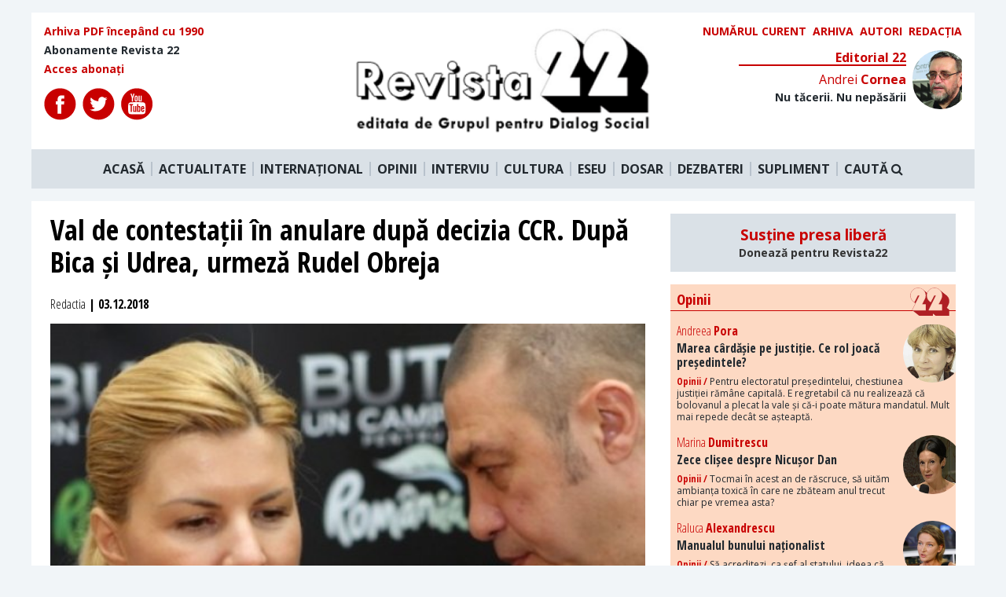

--- FILE ---
content_type: text/html; charset=UTF-8
request_url: https://revista22.ro/actualitate-interna/val-de-contestatii-in-anulare-dupa-decizia-ccr-dupa-bica-si-udrea-urmeza-rudel-obreja
body_size: 8925
content:
    <!DOCTYPE html>
<html lang="en">

<head>
    <meta charset="utf-8">
    <meta http-equiv="X-UA-Compatible" content="IE=edge">
    <meta name="viewport" content="width=device-width, initial-scale=1.0, minimum-scale=1.0, maximum-scale=1.0, user-scalable=no"/>
    <meta name="robots" content="all">
    <meta name="HandheldFriendly" content="true"/>
    <meta name="csrf-token" content="wsRTuM2Ogt80AqmdaGsy6NPIFtdtEfxMZu9KNedC">
    <title>Val de contestații în anulare după decizia CCR. După Bica și Udrea, urmeză Rudel Obreja | Revista 22</title>
    <meta name="copyright" content="Revista 22">
    <meta name="description"
          content="Rudel Obreja, fost președinte al Federației române de box a depus o contestație în anulare împotriva sentinței definitive de 5 ani cu executare primită în dosarul Gala Bute cu Elena Udrea.">
    <meta name="keyw??ds"
          content="Revista 22">
    <meta property="og:url" content="https://revista22.ro/actualitate-interna/val-de-contestatii-in-anulare-dupa-decizia-ccr-dupa-bica-si-udrea-urmeza-rudel-obreja"/>
    <meta property="og:type" content="article"/>
    <meta property="og:title"
          content="Val de contestații în anulare după decizia CCR. După Bica și Udrea, urmeză Rudel Obreja | Revista 22"/>
    <meta property="og:description"
          content="Rudel Obreja, fost președinte al Federației române de box a depus o contestație în anulare împotriva sentinței definitive de 5 ani cu executare primită în dosarul Gala Bute cu Elena Udrea."/>
    <meta property="og:image" content="https://revista22.ro/storage/storage/media/2018/06/udrea-si-rudel-obreja_taina.jpg"/>
    <meta property="og:author" content="Revista 22"/>
    <meta property="og:locale" content="ro_RO"/>
    <meta property="fb:app_id" content="952983954757087" />

        <meta property="og:article:published_time" content="2018-12-03 12:56:33"/>
    <meta property="og:article:modified_time" content="2019-01-30 10:45:15"/>
<!-- Styles -->
    <link href="/css/app.css?id=757ddb36e77d27a96bd5" rel="stylesheet">
    <!-- Presshub -->
    <script>dataLayer = [];</script>
    <script src="https://revista22.ro/consent/config.js?v=3.0.7" type="text/javascript"></script>
    <meta charset="utf-8"/>
    <meta http-equiv="X-UA-Compatible" content="IE=edge"/>
    <meta name="viewport" content="width=device-width, initial-scale=1.0, minimum-scale=1.0, maximum-scale=1.0, user-scalable=no"/>
    <meta name="robots" content="all">
    <meta name="HandheldFriendly" content="true"/>
    <title>GDPR</title>
    <!-- version 1.2 -->
    <!-- <script async src="https://securepubads.g.doubleclick.net/tag/js/gpt.js"></script> -->
    <!-- <script data-ad-client="ca-pub-4829019045379712" async src="https://pagead2.googlesyndication.com/pagead/js/adsbygoogle.js"></script> -->


    <!-- Start GPT Async Tag -->
<!-- <script async='async' src='https://www.googletagservices.com/tag/js/gpt.js'></script>
<script>
  var gptadslots = [];
  var googletag = googletag || {cmd:[]};
</script>
<script>
  googletag.cmd.push(function() {
    //Adslot 1 declaration
    // gptadslots.push(googletag.defineSlot('/95005615/revista22/billboard', [[970,250],[300,250]], 'div-gpt-ad-2250541-1')
    //                          .addService(googletag.pubads()));
    //Adslot 2 declaration
    gptadslots.push(googletag.defineSlot('/95005615/revista22/box1', [[300,250]], 'div-gpt-ad-2250541-2')
                             .addService(googletag.pubads()));
    //Adslot 3 declaration
    gptadslots.push(googletag.defineSlot('/95005615/revista22/box2', [[300,250]], 'div-gpt-ad-2250541-3')
                             .addService(googletag.pubads()));

    googletag.pubads().collapseEmptyDivs();

    googletag.pubads().set('page_url', 'https://www.revista22.ro');

    googletag.enableServices();
  });
</script> -->
<!-- End GPT Async Tag -->

<script type="text/javascript" src="//thinkdigitalro.adocean.pl/files/js/ado.js"></script>
<script type="text/javascript">
/* (c)AdOcean 2003-2020 */
        if(typeof ado!=="object"){ado={};ado.config=ado.preview=ado.placement=ado.master=ado.slave=function(){};}
        ado.config({mode: "old", xml: false, consent: true, characterEncoding: true});
        ado.preview({enabled: true});
</script>

<script type="text/javascript">
/* (c)AdOcean 2003-2020, MASTER: thinkdigital_ro.revista22.ro.Desktop */
ado.master({id: 'mMbgOn4Jd99gawwJME8b3FZXYxElyBJFuflmJmm891D.37', server: 'thinkdigitalro.adocean.pl' });
</script>
    <script>
        window.__cmp('getConsentData', 'vendorConsents', function(result) {
            console.log(result);
        });
        window.__cmp('getConsentData', null, function(result) {
            console.log(result.consentData);
        });
    </script>



<!-- Global site tag (gtag.js) - Google Analytics -->
<script async src="https://www.googletagmanager.com/gtag/js?id=UA-29339867-1"></script>
<script>
  window.dataLayer = window.dataLayer || [];
  function gtag(){dataLayer.push(arguments);}
  gtag('js', new Date());

  gtag('config', 'UA-29339867-1',{'anonymize_ip': true});
</script>



    <style>
        code {
            display: none;
        }
    </style>


<!--START TAG MONITORIZARE-->
<script type="text/javascript" src="https://synocdn.com/js/syno_score_mipo.js"></script>
<script>
var ssObj = window.synoScore || (window.parent?window.parent.synoScore:0);
if(ssObj){
    ssObj.reportImp('97da6d1b092a993a45c229eb2373b1cbc600fd76.png','1180496');
}
</script>
<!--SFARSIT TAG MONITORIZARE-->



</head>

<body class="bg-grey-lighter">
<div id="app">
    <div id="fb-root"></div>
	<div class="text-center">
		<!-- <div id="reclama-guvern-header1">
  <script>
    window.googletag = window.googletag || {cmd: []};
    googletag.cmd.push(function() {
    googletag.defineSlot('/21852700543/revista22/970x250', [970, 250], 'reclama-guvern-header1').addService(googletag.pubads());
    googletag.enableServices();
    googletag.display('reclama-guvern-header1');
    });
  </script>
</div> -->
<!-- <div id="adoceanthinkdigitalrozahgjokoaf"></div>
<script type="text/javascript">
/* (c)AdOcean 2003-2020, thinkdigital_ro.revista22.ro.Desktop.Top_728x90_970x250 */
ado.slave('adoceanthinkdigitalrozahgjokoaf', {myMaster: 'mMbgOn4Jd99gawwJME8b3FZXYxElyBJFuflmJmm891D.37' });
</script> -->
<!-- <a href="https://recladimromania.pnl.ro/"><img src="/img/reclama/mare.jpg" alt="PNL" width="970" height="250"></a> -->

<!-- <a href="https://www.facebook.com/pnl.ro/"><img src="/img/reclama/mare.jpg" alt="Partidul Naţional Liberal" width="970" height="250"></a> -->

<div id="adoceanthinkdigitalrozahgjokoaf"></div>
<script type="text/javascript">
/* (c)AdOcean 2003-2020, thinkdigital_ro.revista22.ro.Desktop.Top_728x90_970x250 */
ado.slave('adoceanthinkdigitalrozahgjokoaf', {myMaster: 'mMbgOn4Jd99gawwJME8b3FZXYxElyBJFuflmJmm891D.37' });
</script>
	</div>
    <a class="mx-auto my-4 block" style="width:1168px" target="_blank">
        <!-- <img src="/img/EU-elections-2019-Ref.png" alt=""> -->
    </a>

    <div class="container mx-auto ">
        <div class="bg-white">
    <div class="row flex flex-row justify-between p-4">
        <div class="font-cond text-sm flex flex-col w-1/3">
            <a href="/arhiva" class="text-red font-bold mb-2">
                Arhiva PDF începând cu 1990
            </a>
            <a href="/pagina/abonamente-revista-22" class="font-bold mb-2">
                Abonamente Revista 22
            </a>
            <a href="" class="text-red font-bold">
                Acces abonați
            </a>

            <div class="flex mt-4">
                <a href="https://www.facebook.com/revista22.ro/" target="_blank" class="mr-2" rel="noreferrer">
                    <img src="/img/icons/fb.svg" alt="">
                </a>
                <a href="https://twitter.com/revista22" target="_blank" class="mr-2" rel="noreferrer">
                    <img src="/img/icons/twitter.svg" >
                </a>
                <a href="https://www.youtube.com/user/Revista22" target="_blank" class="mr-2" rel="noreferrer">
                    <img src="/img/icons/youtube.svg" >
                </a>
            </div>

        </div>

        <div class="logo mx-4 w-1/3">
            <a href="/">
                <img src="/img/logo.png" alt="">
            </a>
        </div>
        <div class="w-1/3">
            <div class="flex uppercase text-sm w-full justify-end">

                <a href="/revista/2025-12-16" class="text-red font-bold mr-2">
                    Numărul curent
                </a>

                <a href="/revista" class="text-red font-bold mr-2">
                    Arhiva
                </a>

                <a href="/autori" class="text-red font-bold mr-2">
                    Autori
                </a>

                <a href="/pagina/redactia" class="text-red font-bold">
                    Redacția
                </a>

            </div>

            <Editorial section="11"></Editorial>

        </div>

    </div>

    <nav class="main-nav flex bg-grey-light justify-center py-4 relative">
        <a href="/" class="font-bold px-2 border-r-2 border-grey">ACASĂ</a>
        <a href="/actualitate-interna" class="font-bold px-2 border-r-2 border-grey">ACTUALITATE</a>
        <a href="/international" class="font-bold px-2 border-r-2 border-grey">INTERNAȚIONAL</a>
        <a href="/opinii" class="font-bold px-2 border-r-2 border-grey">OPINII</a>
        <a href="/interviu" class="font-bold px-2 border-r-2 border-grey">INTERVIU</a>
        <a href="/cultura" class="font-bold px-2 border-r-2 border-grey">CULTURA</a>
        <a href="/eseu" class="font-bold px-2 border-r-2 border-grey">ESEU</a>
        <a href="/dosar" class="font-bold px-2 border-r-2 border-grey">DOSAR</a>
        <a href="/dezbateri-gds" class="font-bold px-2 border-r-2 border-grey">DEZBATERI</a>
        <a href="/suplimente" class="font-bold px-2 border-r-2 border-grey">SUPLIMENT</a>
        <a class="font-bold px-2 cursor-pointer" @click.prevent="searchOpen = !searchOpen">
                    CAUTĂ <i class="fa fa-search" aria-hidden="true"></i>
        </a>
    </nav>
    <div class="search w-full p-4 bg-grey-light" v-if="searchOpen" v-cloak>
        <form action="https://revista22.ro/search">
            <input type="text" class="w-full text-center py-3 bg-grey-lightest rounded text-black font-bold font-cond"
                   placeholder="Caută" name="q">
        </form>
    </div>

</div>

<!-- Async AdSlot 1 for Ad unit 'revista22/billboard' ### Size: [[970,250],[300,250]] -->
<!-- Adslot's refresh function: googletag.pubads().refresh([gptadslots[0]]) -->
<!-- <div id='div-gpt-ad-2250541-1' class="mx-auto flex justify-center my-4" >
  <script>
    googletag.cmd.push(function() { googletag.display('div-gpt-ad-2250541-1'); });
  </script>
</div> -->
<!-- End AdSlot 1 -->            <a class="mx-auto my-4 block" target="_blank">
       <!--<img src="/storage/storage/media/2020/01/propunere site.jpg" alt=""> -->
    </a>

        <div class="bg-white py-4">
            
    <div class="grid grid-columns-12 grid-gap-8 px-6">

        <div class="col-span-8">
            <h1 class="text-4xl font-cond font-bold mb-2">
               Val de contestații în anulare după decizia CCR. După Bica și Udrea, urmeză Rudel Obreja
            </h1>

            <div class="py-4 text-nw-grey font-cond font-bold">
                <span class="font-normal font-cond">Redactia</span>  | 03.12.2018</span>
                                </div>
                                                <figure class="relative">
                        <div class="img-crop img-43 relative z-0">
                            <img class="w-full"
                                 src="https://revista22.ro/storage/storage/media/2018/06/udrea-si-rudel-obreja_taina.jpg"
                                 alt="">
                        </div>
                                            </figure>
                
            
                <p class="font-bold font-arial mt-4 text-xl leading-normal">
                    Rudel Obreja, fost președinte al Federației române de box a depus o contestație în anulare împotriva sentinței definitive de 5 ani cu executare primită în dosarul Gala Bute cu Elena Udrea.
                </p>

                <div class="grid grid-columns-12 grid-gap-4 mt-8 relative">
  <div class="col-span-1 icons text-center ">
    <div class="sticky pin-t">
        <span class="mb-2 border-b-2 border-black block font-cond">SHARE</span>
        <a href="#" id="shareBtn" target="_blank" class="mt-2 block">
            <img src="https://revista22.ro/img/icons/color/fb.svg" alt="">
        </a>
        <a href="https://twitter.com/share?text=Val de contestații în anulare după decizia CCR. După Bica și Udrea, urmeză Rudel Obreja&amp;url=https://revista22.ro/actualitate-interna/val-de-contestatii-in-anulare-dupa-decizia-ccr-dupa-bica-si-udrea-urmeza-rudel-obreja&amp;hashtags=rudel obreja,compteturile de 5 judecatori,ccr,iccj,contestatie in anulare,gala bute" target="_blank" class="mt-2 block">
            <img src="https://revista22.ro/img/icons/color/twitter.svg" alt="">
        </a>
        <a href="https://www.linkedin.com/shareArticle?mini=true&amp;url=https://revista22.ro/actualitate-interna/val-de-contestatii-in-anulare-dupa-decizia-ccr-dupa-bica-si-udrea-urmeza-rudel-obreja&amp;title=Val de contestații în anulare după decizia CCR. După Bica și Udrea, urmeză Rudel Obreja&amp;summary=Rudel Obreja, fost președinte al Federației române de box a depus o contestație în anulare împotriva sentinței definitive de 5 ani cu executare primită în dosarul Gala Bute cu Elena Udrea." target="_blank" class="mt-2 block">
            <img src="https://revista22.ro/img/icons/color/linkedin.svg" alt="">
        </a>
        <a href="#comments" class="mt-2 block relative txt-center">
            <span class="ml-2 font-cond font-bold text-sm text-red absolute" style="top:7px; left:10px">1</span>
            <img src="https://revista22.ro/img/icons/color/comments.svg" alt="">
        </a>
    </div>
</div>    <div class="tw22-main col-span-11">
        <div class="tw2-content text-left">
            <div class="tw2-article-content font-arial text-xl">
                <div class="float-left mr-4 mb-2  w-1/3 bg-grey p-4">
        <h4 class="text-xl uppercase mb-4 font-cond text-red">Pe aceeași temă</h4>
    <sametopic article="70274791" url="/api/sametopic/"></sametopic>
    </div>
                    <p>Cererea care vizează o cale de atac extraordinară a fost depusă de avocații lui Rudel Obreja în 29 niembrie, duă se consemnează pe site-ul Înaltei Curți.</p><p></p><p>Rudel Obreja a fost condamnat in acest dosar la 5 ani de inchisoare cu executare si a fost incarcerat in iunie 2018.</p><p></p><p>Tot atunci a mai depus o solicitare similara societatea administrata de Rudel Obreja, Euro Box Promotion SRL, fosta Europlus Computers, una din partile responsabile civilmente din cazul Gala Bute. Potrivit deciziei definitive, Obreja si societatea Euro Box Promotion trebuie sa plateasca mai multe sume de bani, de ordinul sutelor de mii de lei, ANAF-ului.</p><p></p><h3>S-a deschis sezonul la contestații</h3><p>Ziare.com a scris saptamana trecuta ca un numar de 12 contestatii in anulare, cai extraordinare de atac facute impotriva unor decizii definitive, au fost inregistrate in ultima saptamana la completul de 5 judecatori de la Inalta Curte, dupa decizia Curtii Constitutionale (CCR) privind modul in care au fost constituite aceste completuri.</p><p>Startul proceselor a fost dat de Alina Bica, fost procuror-sef DIICOT, si de Elena Udrea, fost ministru al Dezvoltarii, care au trimis prin avocati, din Costa Rica, pe 22 si 23 noiembrie, contestatiile in anulare impotriva sentintelor definitive. Ambele dosare au primul termen de judecata pe 10 decembrie.</p><p></p><h3>CCR contestă legalitatea deciziilor de la ÎCCJ</h3><p>Aceste procese vin dupa ce CCR a decis ca exista un conflict juridic de natura constitutionala intre Parlament, pe de o parte, si Inalta Curte de Casatie si Justitie, pe de alta parte, privind modul in care au fost constituite completurile de 5 judecatori.</p><p></p><p>Formarea completului de apel este unul dintre motivele de contestatie in anulare.</p>
                         </div>
        </div>
    </div>
</div>



            <div class="flex w-full mt-8 mb-2">
            <span class="text-xl uppercase mb-4 font-cond font-bold mr-2 text-red">
                TAGS:
            </span>
            <div class="flex flex-wrap">
                            <a href="/tag/rudel-obreja">
                    <span class="uppercase font-cond font-bold px-2 mr-2 mb-2 block bg-grey text-black text-xl">rudel obreja</span>
                </a>
                            <a href="/tag/compteturile-de-5-judecatori">
                    <span class="uppercase font-cond font-bold px-2 mr-2 mb-2 block bg-grey text-black text-xl">compteturile de 5 judecatori</span>
                </a>
                            <a href="/tag/ccr">
                    <span class="uppercase font-cond font-bold px-2 mr-2 mb-2 block bg-grey text-black text-xl">ccr</span>
                </a>
                            <a href="/tag/iccj">
                    <span class="uppercase font-cond font-bold px-2 mr-2 mb-2 block bg-grey text-black text-xl">iccj</span>
                </a>
                            <a href="/tag/contestatie-in-anulare">
                    <span class="uppercase font-cond font-bold px-2 mr-2 mb-2 block bg-grey text-black text-xl">contestatie in anulare</span>
                </a>
                            <a href="/tag/gala-bute">
                    <span class="uppercase font-cond font-bold px-2 mr-2 mb-2 block bg-grey text-black text-xl">gala bute</span>
                </a>
                        </div>
            </div>

            <comments :article="70274791"></comments>

                            <div class="samesection bg-grey-lighter p-4">
                    <h4 class="text-xl uppercase mb-4 font-cond text-red">Mai multe articole din secțiunea Actualitate Interna</h4>
                    <div class="grid grid-columns-4 grid-gap-4">
                        <a href="/actualitate-interna/zeci-de-ziaristi-institutii-si-ong-uri-protesteaza-public-impotriva-atacurilor-la-adresa-recorder">
                <figure class="img-crop img-43 relative z-0">
                    <img class="w-full"
                         src="https://revista22.ro/storage/storage/media/2019/05/toti ptr justitie.jpeg"
                         alt="">
                </figure>
                <div class="font-cond font-bold py-2">
                    Zeci de ziariști, instituții și ONG-uri protestează public împotriva atacurilor la adresa Recorder
                </div>
            </a>
                                <a href="/actualitate-interna/cristi-danilet-a-castigat-la-cedo-judecatorii-se-pot-exprima-in-chestiuni-de-interes-public">
                <figure class="img-crop img-43 relative z-0">
                    <img class="w-full"
                         src="https://revista22.ro/storage/storage/media/2025/12/Cristi Danile.jpg"
                         alt="">
                </figure>
                <div class="font-cond font-bold py-2">
                    Cristi Danileț a câștigat la CEDO: Judecătorii se pot exprima în chestiuni de interes public
                </div>
            </a>
                                <a href="/actualitate-interna/gds-isi-exprima-solidaritatea-cu-magistratii-care-au-ales-sa-vorbeasca">
                <figure class="img-crop img-43 relative z-0">
                    <img class="w-full"
                         src="https://revista22.ro/storage/storage/media/2020/09/gds sigla.jpg"
                         alt="">
                </figure>
                <div class="font-cond font-bold py-2">
                    GDS își exprimă solidaritatea cu magistrații care au ales să vorbească
                </div>
            </a>
                                <a href="/actualitate-interna/peste-800-de-magistrati-ii-sustin-pe-judecatorii-care-denunta-abuzurile-din-justitie">
                <figure class="img-crop img-43 relative z-0">
                    <img class="w-full"
                         src="https://revista22.ro/storage/storage/media/2025/12/foto pag 6 Maci.jpg"
                         alt="">
                </figure>
                <div class="font-cond font-bold py-2">
                    Peste 800 de magistrați îi susțin pe judecătorii care denunță abuzurile din justiție
                </div>
            </a>
                                <a href="/actualitate-interna/cine-este-judecatoarea-raluca-morosanu-cea-a-criticat-in-fata-conducerea-cab">
                <figure class="img-crop img-43 relative z-0">
                    <img class="w-full"
                         src="https://revista22.ro/storage/storage/media/2025/12/Curtea de apel bucuresti - jud Morosanu.jpg"
                         alt="">
                </figure>
                <div class="font-cond font-bold py-2">
                    Cine este judecătoarea Raluca Moroșanu, cea a criticat în față conducerea CAB
                </div>
            </a>
                                <a href="/actualitate-interna/judecatoare-cab-marturiile-colegului-besu-sunt-adevarate-suntem-terorizati-atmosfera-e-toxica">
                <figure class="img-crop img-43 relative z-0">
                    <img class="w-full"
                         src="https://revista22.ro/storage/storage/media/2019/06/justitie.jpg"
                         alt="">
                </figure>
                <div class="font-cond font-bold py-2">
                    Judecătoare CAB: Mărturiile colegului Beșu sunt adevărate. Suntem terorizați, atmosfera e toxică
                </div>
            </a>
                                <a href="/actualitate-interna/cristi-danilet-apel-catre-presedinte-magistratii-care-au-dezonorat-justitia-trebuie-inlaturati">
                <figure class="img-crop img-43 relative z-0">
                    <img class="w-full"
                         src="https://revista22.ro/storage/storage/media/2025/12/Cristi Danile.jpg"
                         alt="">
                </figure>
                <div class="font-cond font-bold py-2">
                    Cristi Danileț, apel către președinte: Magistrații care au dezonorat justiția trebuie înlăturați!
                </div>
            </a>
                                <a href="/actualitate-interna/nicusor-dan-reactioneaza-la-ancheta-recorder-persoanele-vinovate-trebuie-pedepsite-tot-de-justitie">
                <figure class="img-crop img-43 relative z-0">
                    <img class="w-full"
                         src="https://revista22.ro/storage/storage/media/2020/10/nicusor dan 1.jpg"
                         alt="">
                </figure>
                <div class="font-cond font-bold py-2">
                    Nicușor Dan reacționează la ancheta Recorder: Persoanele vinovate trebuie pedepsite tot de justiție
                </div>
            </a>
            </div>


                </div>
            
        </div>


        <div class="col-span-4">
            <!-- <div style="width: 300px; height: 250px;" class="block mx-auto mb-4  flex justify-center">

<div id='div-gpt-ad-2250541-2'>
  <script>
    googletag.cmd.push(function() { googletag.display('div-gpt-ad-2250541-2'); });
  </script>
</div>

</div> -->

<div style="background: #dae1e7; text-align: center; padding: 1rem; margin-bottom: 1rem">
    <h3>
        <a href="/pagina/sustine-presa-libera" style="color: #c80000">Susține presa liberă<br><small style="font-size: .75em; color: #333;">Donează pentru Revista22</small></a>
    </h3>
</div>

<div class="bg-bej relative mb-4">
    <h3 class="font-bold font-cond border-b border-red mb-4 relative text-red pl-2 pt-2 pb-1">
        Opinii
        <img src="/img/22-red.svg" class="absolute pin-r mr-2 -mt-1" width="50" alt="">
    </h3>
    <main-opinii section="4"></main-opinii>
</div>
<!-- <div id="pnl-ads-div-insidearticle">
  <script>
    window.googletag = window.googletag || {cmd: []};
    googletag.cmd.push(function() {
    googletag.defineSlot('/21852700543/revista22/300x250', [300, 250], 'pnl-ads-div-insidearticle').addService(googletag.pubads());
    googletag.enableServices();
    googletag.display('pnl-ads-div-insidearticle');
    });
  </script>
</div> -->

<!-- <div id="adoceanthinkdigitalrokfkgkqlfoo"></div>
<script type="text/javascript">
/* (c)AdOcean 2003-2020, thinkdigital_ro.revista22.ro.Mobile.300x250_1 */
ado.slave('adoceanthinkdigitalrokfkgkqlfoo', {myMaster: 'RKfm4rz20k6tU5.RTt_ov1SVYOOyuGMbj2FAJI8yX.7.w7' });
</script> -->

<!-- <a href="https://www.moraruprimar.ro/"><img src="/img/reclama/mica.jpg" alt="Andrian Moraru" width="300" height="250"></a> -->

<!-- <a href="https://www.facebook.com/pnl.ro/"><img src="/img/reclama/mica.jpg" alt="Partidul Naţional Liberal" width="300" height="250"></a> -->

<div id="adoceanthinkdigitalrowbommletka"></div>
<script type="text/javascript">
/* (c)AdOcean 2003-2020, thinkdigital_ro.revista22.ro.Desktop.300x250_300x600_1 */
ado.slave('adoceanthinkdigitalrowbommletka', {myMaster: 'mMbgOn4Jd99gawwJME8b3FZXYxElyBJFuflmJmm891D.37' });
</script><div class="relative">
    <h3 class="font-bold font-cond border-b border-red mb-4 relative text-red pl-2 pt-2 pb-1">
           RECOMANDAREA EDITORILOR
            <img src="/img/22-red.svg" class="absolute pin-r mr-2 -mt-1" width="50" alt="">
    </h3>

     <recomandari section="1"></recomandari>
     <recomandari section="2"></recomandari>

</div>

<!--START TAG MONITORIZARE-->
<script type="text/javascript" src="https://synocdn.com/js/syno_score_mipo.js"></script>
<script>
var ssObj = window.synoScore || (window.parent?window.parent.synoScore:0);
if(ssObj){
    ssObj.reportImp('07fe2a80919375106d700ec52205942cd4d127b1.png','1180496');
}
</script>
<!--SFARSIT TAG MONITORIZARE-->

<!-- <div id="reclama-300">
  <script>
    window.googletag = window.googletag || {cmd: []};
    googletag.cmd.push(function() {
    googletag.defineSlot('/21852700543/revista22/300x600', [300, 600], 'reclama-300').addService(googletag.pubads());
    googletag.enableServices();
    googletag.display('reclama-300');
    });
  </script>
</div> -->

<!-- <div id="adoceanthinkdigitalrowbommletka"></div>
<script type="text/javascript">
/* (c)AdOcean 2003-2020, thinkdigital_ro.revista22.ro.Desktop.300x250_300x600_1 */
ado.slave('adoceanthinkdigitalrowbommletka', {myMaster: 'mMbgOn4Jd99gawwJME8b3FZXYxElyBJFuflmJmm891D.37' });
</script> -->

<!-- <a href="https://www.moraruprimar.ro/"><img src="/img/reclama/medie.jpg" alt="Andrian Moraru" width="300" height="600"></a> -->


<!-- <a href="https://www.facebook.com/pnl.ro/"><img src="/img/reclama/medie.jpg" alt="Partidul Naţional Liberal" width="300" height="600"></a> -->

<div id="adoceanthinkdigitalrotcftpiohez"></div>
<script type="text/javascript">
/* (c)AdOcean 2003-2020, thinkdigital_ro.revista22.ro.Desktop.300x250_300x600_2 */
ado.slave('adoceanthinkdigitalrotcftpiohez', {myMaster: 'mMbgOn4Jd99gawwJME8b3FZXYxElyBJFuflmJmm891D.37' });
</script>
<!-- <div style="width: 300px; height: 250px;" class="block mx-auto mb-4  flex justify-center">

<div id='div-gpt-ad-2250541-3'>
  <script>
    googletag.cmd.push(function() { googletag.display('div-gpt-ad-2250541-3'); });
  </script>
</div>

</div> -->


<div class="bg-bej my-4">
    <h3 class="font-bold font-cond border-b border-red mb-4 text-red pl-2 pt-2 pb-1 relative">
        Bref
        <img src="/img/22-red.svg" class="absolute pin-r mr-2 -mt-1" width="50" alt="">
    </h3>
    <category category="bref"></category>

    <h3 class="font-bold border-b border-red mb-4 text-red pl-2 pt-2 pb-1 relative">
        Media Culpa
        <img src="/img/22-red.svg" class="absolute pin-r mr-2 -mt-1" width="50" alt="">
    </h3>
    <category category="media-culpa"></category>

    <h3 class="font-bold font-cond border-b border-red mb-4 text-red pl-2 pt-2 pb-1 relative">
        Vis a Vis
        <img src="/img/22-red.svg" class="absolute pin-r mr-2 -mt-1" width="50" alt="">
    </h3>
    <category category="vis-a-vis"></category>
</div>

<!-- <div style="width: 300px; height: 600px;" class="bg-grey block mx-auto mb-4  flex justify-center"></div> -->

<div class="bg-bej relative mb-4">
         <h3 class="font-bold font-cond border-b border-red mb-4 relative text-red pl-2 pt-2 pb-1">
            Opinii
            <img src="/img/22-red.svg" class="absolute pin-r mr-2 -mt-1" width="50" alt="">
        </h3>
        <opinii url="/api/getopinii?limit=7"></opinii>
</div>
        </div>

    </div>

        </div>

        <div class="bg-white border-t border-red grid grid-columns-3 grid-gap-8 ">

    <div class="p-4">
        <h4 class="font-bold mb-2 text-xl text-red">Redacția</h4>
        <p class="text-left font-cond font-sm mb-2">
        Calea Victoriei 120, Sector 1, Bucuresti, Romania <br>
        Tel: +4021 3112208 <br>
        Fax: +4021 3141776 <br>
        Email: <a href="/cdn-cgi/l/email-protection" class="__cf_email__" data-cfemail="b3c1d6d7d2d0c7dad2f3c1d6c5dac0c7d281819dc1dc">[email&#160;protected]</a>
        </p>
        <img width="75" src="/img/22.svg"/>
        <p class="font-bold font-cond mt-2">
            Revista 22 este editata de <br>
            <span class="text-red font-cond">Grupul pentru Dialog Social</span>
        </p>
    </div>

    <div class="p-4 relative" style="background:#9E9595">
        <h4 class="font-bold mb-2 text-xl text-red">Abonamente ediția tipărită</h4>
        <p class="font-cond text-white text-sm font-bold">
            Abonamente interne cu <br>
            expediere prin poștă<br><br>
            45 lei pe 3 luni<br>
            80 lei pe 6 luni<br>
            150 lei pe 1 an<br><br>

            Abonamente interne cu <br>
            ridicare de la redacție<br><br>
            36 lei pe 3 luni<br>
            62 lei pe 6 luni<br>
            115 lei pe 1 an
        </p>
        <img class="absolute pin-b pin-r z-10 -mr-4" style="" src="/img/icon-rev.png"/>
    </div>

    <div class="p-4">
        <h4 class="font-bold mb-2 text-xl text-red">Abonare la newsletter</h4>
    </div>

</div>

<div class="text-center text-red text-small font-bold font-cond py-4">
      © 2025 Revista 22
</div>    </div>




    <!--
        <div class="fixed bg-grey-light pin-b w-full flex flex-wrap items-center p-6 z-50 " id="footercookies"
             v-show="cookieBar" style="display: none">

            <div class=" ">
                Folosim cookie-uri și tehnologii asemănătoare pentru a-ți îmbunătăți experiența pe acest website, pentru
                a-ți oferi conținut și reclame personalizate și pentru a analiza traficul și audiența website-ului.
                Înainte de a continua navigarea pe website-ul nostru te rugăm să aloci timpul necesar pentru a citi și
                înțelege conținutul Politicii de Cookie și al <a href="/pagina/politica-de-confidentialitate"
                                                                 target="_blank">Politicii de Confidențialitate</a>.
                <br><br>

                Prin continuarea navigării pe website-ul nostru confirmi acceptarea utilizării fișierelor de tip cookie
                conform Politicii de Cookie. Nu uita totuși că poți modifica setările acestor fișiere cookie urmând
                instrucțiunile din <a href="/pagina/politica-de-confidentialitate" target="_blank">Politica de
                    Cookie.</a> <br>

            </div>

            <button class="bg-blue hover:bg-blue-dark text-white mx-auto font-bold py-2 px-4 rounded"
                    v-on:click="giveConsent()">Sunt de acord
            </button>


        </div>
        -->



</div>

<!-- Scripts -->


<script data-cfasync="false" src="/cdn-cgi/scripts/5c5dd728/cloudflare-static/email-decode.min.js"></script><script src="/js/app.js?id=00f5efaddcaae951ac69?v=1.228"></script>


<script>
    window.fbAsyncInit = function () {
        FB.init({
            appId: '952983954757087',
            autoLogAppEvents: true,
            xfbml: true,
            version: 'v2.11'
        });
    };
    (function (d, s, id) {
        var js, fjs = d.getElementsByTagName(s)[0];
        if (d.getElementById(id)) return;
        js = d.createElement(s);
        js.id = id;
        js.src = 'https://connect.facebook.net/en_US/sdk.js#xfbml=1&version=v3.0&appId=952983954757087&autoLogAppEvents=1';
        fjs.parentNode.insertBefore(js, fjs);
    }(document, 'script', 'facebook-jssdk'));
</script>



<script type="text/javascript">
    $(document).ready(function(){
        $('a').removeAttr('rel');
        $('a').attr('rel','dofollow')
    });
</script>
<script>
    document.getElementById('shareBtn').onclick = function () {
        event.preventDefault();
        FB.ui({
            method: 'share',
            display: 'popup',
            href: 'https://revista22.ro/actualitate-interna/val-de-contestatii-in-anulare-dupa-decizia-ccr-dupa-bica-si-udrea-urmeza-rudel-obreja',
        }, function (response) {
        });
    }
</script>

<script>
    function nodeScriptReplace(node) {
        if ( nodeScriptIs(node) === true ) {
            node.parentNode.replaceChild( nodeScriptClone(node) , node );
        }
        else {
            var i = -1, children = node.childNodes;
            while ( ++i < children.length ) {
                nodeScriptReplace( children[i] );
            }
        }

        return node;
    }
    function nodeScriptClone(node){
        var script  = document.createElement("script");
        script.text = node.innerHTML;

        var i = -1, attrs = node.attributes, attr;
        while ( ++i < attrs.length ) {
            script.setAttribute( (attr = attrs[i]).name, attr.value );
        }
        return script;
    }

    function nodeScriptIs(node) {
        return node.tagName === 'SCRIPT';
    }

    $(document).ready(function () {
        $('code').each(function () {
            var code = this;
            var div = document.createElement('div');
            div.innerHTML = code.innerText;
            code.parentElement.replaceChild(div, code);

            nodeScriptReplace(div);
        })
    })
</script>
<script defer src="https://static.cloudflareinsights.com/beacon.min.js/vcd15cbe7772f49c399c6a5babf22c1241717689176015" integrity="sha512-ZpsOmlRQV6y907TI0dKBHq9Md29nnaEIPlkf84rnaERnq6zvWvPUqr2ft8M1aS28oN72PdrCzSjY4U6VaAw1EQ==" data-cf-beacon='{"version":"2024.11.0","token":"9ef2df95262c4594abd467f72940f731","r":1,"server_timing":{"name":{"cfCacheStatus":true,"cfEdge":true,"cfExtPri":true,"cfL4":true,"cfOrigin":true,"cfSpeedBrain":true},"location_startswith":null}}' crossorigin="anonymous"></script>
</body>
</html>


--- FILE ---
content_type: application/javascript; charset=utf-8
request_url: https://revista22.ro/consent/cmp.bundle.js?v=3.0.7
body_size: 40174
content:
function getCookie(e){for(var t=e+"=",n=document.cookie.split(";"),i=0;i<n.length;i++){for(var o=n[i];" "==o.charAt(0);)o=o.substring(1,o.length);if(0===o.indexOf(t))return decodeURIComponent(o.substring(t.length,o.length))}return null}function setCookie(e,t,n,i,o){var r="",s="",a="";if(i){var l=document.location.hostname.match(/[a-z0-9][a-z0-9\-]+\.[a-z\.]{2,6}$/i),c=l?l[0]:"";r=c?"; domain=."+c:""}if(n){var u=new Date;u.setTime(u.getTime()+24*n*60*60*1e3),s="; expires="+u.toGMTString()}o&&(a="; secure");var p=e+"="+encodeURIComponent(t)+s+"; path=/"+r+a;return document.cookie=p}function removeCookie(e,t){setCookie(e,"",-1,t)}function parseCookie(e){var t;try{t=JSONDecode(getCookie(e))||{}}catch(e){}return t}!function(n){var i={};function o(e){if(i[e])return i[e].exports;var t=i[e]={i:e,l:!1,exports:{}};return n[e].call(t.exports,t,t.exports,o),t.l=!0,t.exports}o.m=n,o.c=i,o.d=function(e,t,n){o.o(e,t)||Object.defineProperty(e,t,{configurable:!1,enumerable:!0,get:n})},o.n=function(e){var t=e&&e.__esModule?function(){return e.default}:function(){return e};return o.d(t,"a",t),t},o.o=function(e,t){return Object.prototype.hasOwnProperty.call(e,t)},o.p=scriptsHost,o(o.s=21)}([function(e,t,n){"use strict";Object.defineProperty(t,"__esModule",{value:!0}),t.VENDOR_CONSENT_COOKIE_NAME="euconsent",t.PUBLISHER_CONSENT_COOKIE_NAME="eupubconsent",t.COOKIE_MAX_AGE=33696e3,t.CONSENT_STRING_VERSION=1,t.BETA_MAX_VENDOR_ID=4020,t.MARKDOWN_LINK_REGEX=/^\[(.+)\]\((http\:\/\/.+|https\:\/\/.+)\)$/,t.DEFAULT_LANGUAGE="en",t.PERSISTENT_LINK_POSITIONS={1:"top: 0; left: 0; border-bottom-left-radius: 3px; border-bottom-right-radius: 3px;",2:"top: 0; right: 0; border-bottom-left-radius: 3px; border-bottom-right-radius: 3px;",3:"bottom: 0; right: 0; border-top-left-radius: 3px; border-top-right-radius: 3px;",4:"bottom: 0; left: 0; border-top-left-radius: 3px; border-top-right-radius: 3px;"},t.PERSISTENT_LINK_STYLE="cursor: pointer; position: fixed; background-color: #368bd6; padding: 5px 15px; color: #FFFFFF; display: flex; align-items: center; max-height: 30px; z-index: 2147483640;",t.COG_SVG_ICON='<svg width="16px" height="17px" viewBox="0 0 16 17" version="1.1" xmlns="http://www.w3.org/2000/svg" xmlns:xlink="http://www.w3.org/1999/xlink" style="margin-right: 5px; height: 17px;"><g id="Page-1" stroke="none" stroke-width="1" fill="none" fill-rule="evenodd"><g id="cog" fill="#FFFFFF" fill-rule="nonzero"><path d="M15.596917,9.98326938 L14.5041079,9.33798816 C14.5728064,8.7815386 14.5728064,8.2184614 14.5041079,7.66201184 L15.596917,7.01673062 C15.9178229,6.82726259 16.0726124,6.43742732 15.9670848,6.0741546 C15.5912871,4.78033611 14.9223646,3.61573153 14.0390021,2.66061113 C13.7831755,2.38401797 13.3749053,2.32348965 13.0525249,2.51384881 L11.9613243,3.15813608 C11.5248519,2.81840117 11.0481221,2.53648663 10.542482,2.31910255 L10.542482,1.02991108 C10.542482,0.648438733 10.2860522,0.316869683 9.92305592,0.229024792 C8.66155,-0.07632446 7.33871809,-0.0763587342 6.07694408,0.229024792 C5.71398131,0.316869683 5.457518,0.648404458 5.457518,1.02991108 L5.457518,2.31910255 C4.95187406,2.53647872 4.47514334,2.81839382 4.03867572,3.15813608 L2.94747511,2.51384881 C2.62506122,2.32348965 2.21679094,2.38401797 1.96099786,2.66061113 C1.07763542,3.61573153 0.40871289,4.78037038 0.0329152236,6.0741546 C-0.072612407,6.43742732 0.0821770899,6.82722832 0.403082962,7.01673062 L1.49589212,7.66201184 C1.42719356,8.2184614 1.42719356,8.7815386 1.49589212,9.33798816 L0.403082962,9.98326938 C0.0821770899,10.1727374 -0.072612407,10.5625727 0.0329152236,10.9258454 C0.40871289,12.2196296 1.07763542,13.3842685 1.96099786,14.3393889 C2.21682445,14.615982 2.62509474,14.6765103 2.94747511,14.4861855 L4.03867572,13.8418982 C4.47514096,14.1816349 4.95187243,14.4635389 5.457518,14.6808975 L5.457518,15.9700889 C5.457518,16.3515613 5.7139478,16.6831303 6.07694408,16.7709752 C7.33848351,17.0763245 8.66128191,17.0763587 9.92305592,16.7709752 C10.2860187,16.6831303 10.542482,16.3515955 10.542482,15.9700889 L10.542482,14.6808975 C11.0481183,14.4635198 11.5248475,14.1816171 11.9613243,13.8418982 L13.0525249,14.4861855 C13.3749053,14.6765446 13.7831755,14.6160163 14.0390021,14.3393889 C14.9223646,13.3842685 15.5912871,12.2196296 15.9670848,10.9258454 C16.0726124,10.5625727 15.9178229,10.1727717 15.596917,9.98326938 Z M13.4026193,13.4264943 L11.8507364,12.510001 C10.9463288,13.3007421 10.6255905,13.4997041 9.47011484,13.9172673 L9.47011484,15.7502196 C8.50024808,15.9548373 7.49975192,15.9548373 6.52988516,15.7502196 L6.52988516,13.9172673 C5.4031959,13.5101235 5.07699522,13.3210668 4.14926358,12.510001 L2.59738075,13.4264943 C1.9368696,12.6693763 1.43490124,11.7817076 1.12525522,10.8230912 L2.67780828,9.90659789 C2.4588108,8.69270694 2.45871027,8.30790999 2.67780828,7.09340211 L1.12525522,6.17690879 C1.43490124,5.21829242 1.93690311,4.33058946 2.59738075,3.57312864 L4.14926358,4.49030745 C5.0667072,3.68712478 5.39129933,3.4941265 6.52988516,3.08269846 L6.52988516,1.24978037 C7.49971774,1.04482059 8.50028226,1.04482059 9.47011484,1.24978037 L9.47011484,3.08273274 C10.6087677,3.49419505 10.9333933,3.6872276 11.8507364,4.49034172 L13.4026193,3.57316291 C14.0630969,4.33058946 14.5650988,5.21829242 14.8747448,6.17694306 L13.3221917,7.09343638 C13.5412227,8.3076358 13.5412897,8.69212428 13.3221917,9.90663217 L14.8747448,10.8231255 C14.5650988,11.7817076 14.0631304,12.6694105 13.4026193,13.4264943 Z M8,5.20968958 C6.22607014,5.20968958 4.78289853,6.68570996 4.78289853,8.50001714 C4.78289853,10.3143243 6.22607014,11.7903447 8,11.7903447 C9.77392986,11.7903447 11.2171015,10.3143243 11.2171015,8.50001714 C11.2171015,6.68570996 9.77392986,5.20968958 8,5.20968958 Z M8,10.6935688 C6.81738009,10.6935688 5.85526568,9.70955526 5.85526568,8.50001714 C5.85526568,7.29047902 6.81738009,6.30646543 8,6.30646543 C9.18261991,6.30646543 10.1447343,7.29047902 10.1447343,8.50001714 C10.1447343,9.70955526 9.18261991,10.6935688 8,10.6935688 Z" id="Shape"></path></g></g></svg>',t.THIRD_PARTY_COOKIE_CHECK_TIMEOUT=3e3,t.THIRD_PARTY_COOKIE_MARK="_cmpQcif3pcsupported",t.COOKIE_TYPE={FIRST_PARTY:"1p",THIRD_PARTY:"3p"},t.COOKIE_ACCESS_IFRAME_ID="_qc_cookie_access",t.COOKIE_ACCESS_IFRAME_TIMEOUT=50},function(e,t,n){"use strict";Object.defineProperty(t,"__esModule",{value:!0}),t.isUnsupportedBrowser=t.isValidUrl=t.isValidPublisherVendorListUrl=t.isValidMarkdownLink=t.isPositiveInt=t.isNonEmptyString=t.isObjectAllFalse=t.displayPersistentConsentLink=t.displayPersistentConsentLinkOnlyOnSpecialPages=t.isArrayAllFalse=t.isObject=t.isArray=t.doCallbackApply=t.doCallback=t.executePendingCalls=t.CallbackArray=t.logError=t.getLocalJson=t.getJson=t.MILLISEC_DAY=void 0;var i="function"==typeof Symbol&&"symbol"==typeof Symbol.iterator?function(e){return typeof e}:function(e){return e&&"function"==typeof Symbol&&e.constructor===Symbol&&e!==Symbol.prototype?"symbol":typeof e},r=n(0),o=n(5),s=(t.MILLISEC_DAY=864e5,t.getLocalJson=function(e,t){},t.getJson=function(e,t){var n=new XMLHttpRequest;n.onreadystatechange=function(){t(n)},n.open("GET",e.url),n.withCredentials=!!e.withCredentials,n.responseType="json",n.send()},t.logError=function(e,t){console.error(e+": "+t+(t&&t.stack?"\n"+t.stack:""))}),a=(t.CallbackArray=function(){return{cbArray:[],push:function(e){if("function"!=typeof e)throw"Should push only functions into Callback array. Trying to push "+(void 0===e?"undefined":i(e));var t=[].slice.call(arguments,1);this.cbArray.push({func:e,args:t})},call:function(){for(;0<this.cbArray.length;){var e=this.cbArray.shift(),t=[].slice.call(arguments);this.asyncCall(e,t)}this.cbArray=[]},asyncCall:function(e,t){setTimeout(function(){e.func.apply(null,e.args.concat(t))},0)},size:function(){return this.cbArray.length}}},t.executePendingCalls=function(e){for(;0<e.length;)try{var t=e.shift();if(!t)continue;window.__cmp.apply(null,t)}catch(e){s("Error running pending call",e)}},t.doCallback=function(e){if("function"==typeof e)return e.apply(null,[].slice.call(arguments,1))},t.doCallbackApply=function(e,t){if("function"==typeof e)return e.apply(null,t)},t.isArray=function(e){return e&&"object"===(void 0===e?"undefined":i(e))&&e.constructor===Array}),l=t.isObject=function(e){return e&&"object"===(void 0===e?"undefined":i(e))&&e.constructor===Object};t.displayPersistent=function(o){window.addEventListener("scroll",function(){var e=document.getElementById("qc-cmp-persistent-settings-link");if(window.innerHeight+window.scrollY>=document.body.offsetHeight-10){if(!e){var t=r.PERSISTENT_LINK_POSITIONS[o.persistentConsentLinkLocation],n=document.createElement("a");n.setAttribute("id","qc-cmp-persistent-settings-link"),n.addEventListener("click",function(){window.__cmp("displayConsentUi",2)}),n.innerHTML=r.COG_SVG_ICON+o.persistentConsentLinkLabel,n.classList.add("qc-cmp-persistent-link"),n.style.cssText=r.PERSISTENT_LINK_STYLE+t,document.getElementsByTagName("body")[0].appendChild(n)}}else if(null!=e){var i=document.getElementById("qc-cmp-persistent-settings-link");i.parentNode.removeChild(i)}})},t.isArrayAllFalse=function(e){return!!a(e)&&e.every(function(e){return!e})},t.displayPersistentConsentLink=function(e){e&&e.displayPersistentConsentLink&&(e.displayPersistentConsentLinkOnlyOnSpecialPages?console.log(window.location.hostname):t.displayPersistent(e))},t.displayPersistentConsentLinkOnlyOnSpecialPages=function(e){return e},t.isObjectAllFalse=function(e){if(!l(e))return!1;for(var t in e)if(Object.prototype.hasOwnProperty.call(e,t)&&e[t])return!1;return!0},t.isNonEmptyString=function(e){return e&&e.length&&e.trim()},t.isPositiveInt=function(e){return"number"==typeof e&&isFinite(e)&&Math.floor(e)===e&&0<=e},t.isValidMarkdownLink=function(e){if("string"==typeof e){var t=e.match(r.MARKDOWN_LINK_REGEX);return t&&o.isUri(t[2])}},t.isValidPublisherVendorListUrl=function(e){return o.isUri(e)&&-1!=e.indexOf("/consent/pubvendors.json")},t.isValidUrl=function(e){return r.isUri(e)},t.isUnsupportedBrowser=function(){return window.navigator.userAgent.match(/MSIE [2-9]\.(0|5)/)}},function(e,p,t){"use strict";Object.defineProperty(p,"__esModule",{value:!0}),p.initializeConfig=p.getConfig=p.isParentOrSameDomain=p.isParentOrSamePath=p.isConfigInitialized=p.config=void 0;var n=t(1),i=t(0),d=t(9),f=p.config={},o=(p.isConfigInitialized=!1,function(e){return(e+"").replace(/[.?*+^$[\]\\(){}|-]/g,"\\$&")}),r=p.isParentOrSamePath=function(e,t){return!!t.match(new RegExp("^"+o(e)+("/"===e[e.length-1]?"":"($|/)")))},s=p.isParentOrSameDomain=function(e,t){return!!t.match(new RegExp("(^|\\.)"+o(e)+"$"))},g={displayUi:{publicConfigKey:"Display UI",getDefaultValue:function(){return window.__cmp.gdprAppliesGlobally?"always":"inEU"},isValidValue:function(t){var n=!1;return["never","inEU","always"].forEach(function(e){e===t&&(n=!0)}),n},validValue:"one of 'never', 'inEU', or 'always'"},uiLayout:{publicConfigKey:"UI Layout",getDefaultValue:function(){return"popup"},isValidValue:function(t){var n=!1;return["popup","banner"].forEach(function(e){e===t&&(n=!0)}),n},validValue:"one of 'popup', or 'banner'"},vendorListUpdateFreq:{publicConfigKey:"Min Days Between UI Displays",getDefaultValue:function(){return 30},isValidValue:n.isPositiveInt,validValue:"a positive integer"},nonconsentDisplayFrequency:{publicConfigKey:"Non-Consent Display Frequency",getDefaultValue:function(){return 1},isValidValue:n.isPositiveInt,validValue:"a positive integer"},cookieDomain:{publicConfigKey:"Cookie Domain",getDefaultValue:function(){return window.location.hostname},isValidValue:function(e){return s(e,window.location.hostname)},validValue:"a parent of, or equal to, the current domain"},cookiePath:{publicConfigKey:"Cookie Path",getDefaultValue:function(){return"/"},isValidValue:function(e){return r(e,window.location.pathname)},validValue:"a parent of, or equal to, the current URL's path"},consentScope:{publicConfigKey:"Consent Scope",getDefaultValue:function(){return"global"},isValidValue:function(e){return["global","service","global group","service group"].includes(e)},validValue:"one of 'global', 'service', 'global group', 'service group'",hasDependency:function(){return["global","service"].includes(f.consentScope)?{dependentConfig:null,isValid:!0,invalidValueMessage:""}:g.consentScopeGroupURL.isValidValue(f.consentScopeGroupURL)?{dependentConfig:g.consentScopeGroupURL.publicConfigKey,isValid:!0,invalidValueMessage:""}:(f.consentScope="global group"===f.consentScope?"global":"service",{dependentConfig:g.consentScopeGroupURL.publicConfigKey,isValid:!1,invalidValueMessage:g.consentScopeGroupURL.publicConfigKey+" must be "+g.consentScopeGroupURL.validValue+" when "+this.publicConfigKey+" is 'global group', or 'service group'. Resetting it to "+f.consentScope})}},consentScopeGroupURL:{publicConfigKey:"Consent Scope Group URL",getDefaultValue:function(){return""},isValidValue:n.isNonEmptyString,validValue:"a non-empty domain",hasDependency:function(){return["global group","service group"].includes(f.consentScope)?{dependentConfig:g.consentScope.publicConfigKey,isValid:!0,invalidValueMessage:""}:{dependentConfig:g.consentScope.publicConfigKey,isValid:!1,invalidValueMessage:g.consentScope.publicConfigKey+" should be either 'global group', or 'service group' for Group Url to be effective. Group Url will be ignored"}}},rejectConsentRedirectUrl:{publicConfigKey:"Post Consent Page",getDefaultValue:function(){return null},isValidValue:n.isNonEmptyString,validValue:"a non-empty string"},publisherName:{publicConfigKey:"Publisher Name",getDefaultValue:function(){return"[Company Name]"},isValidValue:n.isNonEmptyString,validValue:"a non-empty string"},publisherPurposeIds:{publicConfigKey:"Publisher Purpose IDs",getDefaultValue:function(){return[]},isValidValue:function(e){return(0,n.isArray)(e)&&e.reduce(function(e,t){return e&&(0,n.isPositiveInt)(t)},!0)},validValue:"an array containing purpose ids"},publisherPurposeLegitimateInterestIds:{publicConfigKey:"Publisher Purpose Legitimate Interest IDs",getDefaultValue:function(){return[]},isValidValue:function(e){return(0,n.isArray)(e)&&e.reduce(function(e,t){return e&&(0,n.isPositiveInt)(t)},!0)},validValue:"an array containing only purpose ids listed in the Publisher Purpose IDs array",hasDependency:function(){return f.publisherPurposeLegitimateInterestIds.every(function(e){return f.publisherPurposeIds.includes(e)})?{dependentConfig:g.publisherPurposeIds.publicConfigKey,isValid:!0,invalidValueMessage:""}:{dependentConfig:g.publisherPurposeIds.publicConfigKey,isValid:!1,invalidValueMessage:"Publisher Purpose Legitimate Interest IDs must be an array containing only purpose IDs contained in the Publisher Purpose IDs array, the following purpose IDs will be ignored: "+f.publisherPurposeLegitimateInterestIds.filter(function(e){if(!f.publisherPurposeIds.includes(e))return e}).join(", ")}}},publisherLogo:{publicConfigKey:"Publisher Logo",getDefaultValue:function(){return""},isValidValue:n.isNonEmptyString,validValue:"a non-empty string"},displayPersistentConsentLink:{publicConfigKey:"Display Persistent Consent Link",getDefaultValue:function(){return!0},isValidValue:function(e){return"boolean"==typeof e},validValue:"a boolean"},displayPersistentConsentLinkOnlyOnSpecialPages:{publicConfigKey:"Display Persistent Consent Link Only on Special Pages",getDefaultValue:function(){return!0},isValidValue:function(e){return"boolean"==typeof e},validValue:"a boolean"},persistentConsentLinkLocation:{publicConfigKey:"Persistent Consent Link Location",getDefaultValue:function(){return 3},isValidValue:function(e){return[1,2,3,4].includes(e)},validValue:"one of the following values: {1, 2, 3, 4}"},defaultToggleValue:{publicConfigKey:"Default Value for Toggles",getDefaultValue:function(){return"off"},isValidValue:function(e){return 0<=["on","off"].indexOf(e)},validValue:"one of either 'on', or 'off'"},language:{publicConfigKey:"Language",getValue:function(e){return e.toLowerCase()},getDefaultValue:function(){return i.DEFAULT_LANGUAGE},isValidValue:function(e){return!(!e||!d.IAB_SUPPORTED_LANGUAGES.includes(e.toLowerCase()))},validValue:"one of the following languages: {"+d.IAB_SUPPORTED_LANGUAGES+"}"},initScreenTitle:{publicConfigKey:"Initial Screen Title Text",getDefaultValue:function(){return(0,d.getTranslationOrDefault)(f.language,"INIT_SCREEN_TITLE_TEXT")},isValidValue:n.isNonEmptyString,validValue:"a non-empty string"},initScreenBodyTextOption:{publicConfigKey:"Initial Screen Body Text Option",getDefaultValue:function(){return 1},isValidValue:function(e){return[1,2,3].includes(e)},validValue:"one of the following values: {1, 2, 3}"},initScreenBody:{publicConfigKey:"Initial Screen Body Text",getDefaultValue:function(){return f.publisherName+" and our partners use technology such as cookies on our site to personalize content and ads, provide social media features, and analyze our traffic. Click below to consent to the use of this technology by "+f.publisherName+" and these 3rd parties across the web. You can change your mind and revisit your consent choices at anytime by returning to this site."},isValidValue:n.isNonEmptyString,validValue:"a non-empty string"},initScreenRejectButton:{publicConfigKey:"Initial Screen Reject Button Text",getDefaultValue:function(){return(0,d.getTranslationOrDefault)(f.language,"INIT_SCREEN_REJECT_BUTTON_TEXT")},isValidValue:n.isNonEmptyString,validValue:"a non-empty string"},initScreenRejectButtonAsLink:{publicConfigKey:"Display No Button as Link",getDefaultValue:function(){return!1},isValidValue:function(e){return"boolean"==typeof e},validValue:"a boolean"},initScreenRejectButtonShowing:{publicConfigKey:"No Option",getDefaultValue:function(){return!0},isValidValue:function(e){return"boolean"==typeof e},validValue:"a boolean"},initScreenAcceptButton:{publicConfigKey:"Initial Screen Accept Button Text",getDefaultValue:function(){return(0,d.getTranslationOrDefault)(f.language,"INIT_SCREEN_ACCEPT_BUTTON_TEXT")},isValidValue:n.isNonEmptyString,validValue:"a non-empty string"},initScreenPurposeLink:{publicConfigKey:"Initial Screen Purpose Link Text",getDefaultValue:function(){return(0,d.getTranslationOrDefault)(f.language,"INIT_SCREEN_PURPOSE_LINK_TEXT")},isValidValue:n.isNonEmptyString,validValue:"a non-empty string"},initScreenCustomLinks:{publicConfigKey:"Custom Links Displayed on Initial Screen",getDefaultValue:function(){return[]},isValidValue:function(e){return e.length<=3&&e.every(function(e){return(0,n.isValidMarkdownLink)(e)})},validValue:'an array of 3 or fewer markdown links: "[link text](url)"'},initScreenAttributionText:{publicConfigKey:"Initial Screen Attribution Text",getDefaultValue:function(){return(0,d.getTranslationOrDefault)(f.language,"INIT_SCREEN_ATTRIBUTION_TEXT")},isValidValue:n.isNonEmptyString,validValue:"a non-empty string"},purposeScreenHeaderTitle:{publicConfigKey:"Purpose Screen Header Title Text",getDefaultValue:function(){return""},isValidValue:n.isNonEmptyString,validValue:"a non-empty string"},purposeScreenTitle:{publicConfigKey:"Purpose Screen Title Text",getDefaultValue:function(){return(0,d.getTranslationOrDefault)(f.language,"PURPOSE_SCREEN_TITLE_TEXT")},isValidValue:n.isNonEmptyString,validValue:"a non-empty string"},purposeScreenBody:{publicConfigKey:"Purpose Screen Body Text",getDefaultValue:function(){return(0,d.getTranslationOrDefault)(f.language,"PURPOSE_SCREEN_BODY_TEXT")},isValidValue:n.isNonEmptyString,validValue:"a non-empty string"},purposeScreenEnableAllButton:{publicConfigKey:"Purpose Screen Enable All Button Text",getDefaultValue:function(){return(0,d.getTranslationOrDefault)(f.language,"PURPOSE_SCREEN_ENABLE_ALL_BUTTON_TEXT")},isValidValue:n.isNonEmptyString,validValue:"a non-empty string"},purposeScreenVendorLink:{publicConfigKey:"Purpose Screen Vendor Link Text",getDefaultValue:function(){return(0,d.getTranslationOrDefault)(f.language,"PURPOSE_SCREEN_VENDOR_LINK_TEXT")},isValidValue:n.isNonEmptyString,validValue:"a non-empty string"},purposeScreenCancelButton:{publicConfigKey:"Purpose Screen Cancel Button Text",getDefaultValue:function(){return(0,d.getTranslationOrDefault)(f.language,"PURPOSE_SCREEN_CANCEL_BUTTON_TEXT")},isValidValue:n.isNonEmptyString,validValue:"a non-empty string"},purposeScreenSaveAndExitButton:{publicConfigKey:"Purpose Screen Save and Exit Button Text",getDefaultValue:function(){return(0,d.getTranslationOrDefault)(f.language,"PURPOSE_SCREEN_SAVE_AND_EXIT_BUTTON_TEXT")},isValidValue:n.isNonEmptyString,validValue:"a non-empty string"},vendorScreenTitle:{publicConfigKey:"Vendor Screen Title Text",getDefaultValue:function(){return(0,d.getTranslationOrDefault)(f.language,"VENDOR_SCREEN_TITLE_TEXT")},isValidValue:n.isNonEmptyString,validValue:"a non-empty string"},vendorScreenBody:{publicConfigKey:"Vendor Screen Body Text",getDefaultValue:function(){return(0,d.getTranslationOrDefault)(f.language,"VENDOR_SCREEN_BODY_TEXT")},isValidValue:n.isNonEmptyString,validValue:"a non-empty string"},vendorScreenRejectAllButton:{publicConfigKey:"Vendor Screen Reject All Button Text",getDefaultValue:function(){return(0,d.getTranslationOrDefault)(f.language,"VENDOR_SCREEN_REJECT_ALL_BUTTON_TEXT")},isValidValue:n.isNonEmptyString,validValue:"a non-empty string"},vendorScreenAcceptAllButton:{publicConfigKey:"Vendor Screen Accept All Button Text",getDefaultValue:function(){return(0,d.getTranslationOrDefault)(f.language,"VENDOR_SCREEN_ACCEPT_ALL_BUTTON_TEXT")},isValidValue:n.isNonEmptyString,validValue:"a non-empty string"},vendorScreenPurposesLink:{publicConfigKey:"Vendor Screen Purposes Link Text",getDefaultValue:function(){return(0,d.getTranslationOrDefault)(f.language,"VENDOR_SCREEN_PURPOSES_LINK_TEXT")},isValidValue:n.isNonEmptyString,validValue:"a non-empty string"},vendorScreenCancelButton:{publicConfigKey:"Vendor Screen Cancel Button Text",getDefaultValue:function(){return(0,d.getTranslationOrDefault)(f.language,"VENDOR_SCREEN_CANCEL_BUTTON_TEXT")},isValidValue:n.isNonEmptyString,validValue:"a non-empty string"},vendorScreenSaveAndExitButton:{publicConfigKey:"Vendor Screen Save and Exit Button Text",getDefaultValue:function(){return(0,d.getTranslationOrDefault)(f.language,"VENDOR_SCREEN_SAVE_AND_EXIT_BUTTON_TEXT")},isValidValue:n.isNonEmptyString,validValue:"a non-empty string"},vendorWhiteBlackList:{publicConfigKey:"Vendor White List or Black List",getDefaultValue:function(){return{}},isValidValue:function(e){if(void 0===e.isWhitelist||"boolean"!=typeof e.isWhitelist)return!1;if(!(0,n.isArray)(e.vendorIds)||!e.vendorIds.length)return!1;for(var t=0;t<e.vendorIds.length;t++)if(!(0,n.isPositiveInt)(e.vendorIds[t]))return!1;return!0},validValue:"{ isWhitelist: <true/false>, vendorIds: <an array of vendor ID> }"},publisherVendorListUrl:{publicConfigKey:"Publisher Vendor List URL",getDefaultValue:function(){return""},isValidValue:n.isValidPublisherVendorListUrl,validValue:"a valid URL containing /consent/pubvendors.json"},backLabel:{publicConfigKey:"Back Label",getDefaultValue:function(){return(0,d.getTranslationOrDefault)(f.language,"BACK_LABEL")},isValidValue:n.isNonEmptyString,validValue:"a non-empty string"},persistentConsentLinkLabel:{publicConfigKey:"Persistent Consent Link Label",getDefaultValue:function(){return(0,d.getTranslationOrDefault)(f.language,"CONSENT_LINK_LABEL")},isValidValue:n.isNonEmptyString,validValue:"a non empty string"},viewCompaniesLabel:{publicConfigKey:"View Companies Label",getDefaultValue:function(){return(0,d.getTranslationOrDefault)(f.language,"VIEW_COMPANIES_LABEL")},isValidValue:n.isNonEmptyString,validValue:"a non-empty string"},hideCompaniesLabel:{publicConfigKey:"Hide Companies Label",getDefaultValue:function(){return(0,d.getTranslationOrDefault)(f.language,"HIDE_COMPANIES_LABEL")},isValidValue:n.isNonEmptyString,validValue:"a non-empty string"},thirdPartyVendorsLabel:{publicConfigKey:"Third Party Vendors Label",getDefaultValue:function(){return(0,d.getTranslationOrDefault)(f.language,"THIRD_PARTY_VENDORS_LABEL")},isValidValue:n.isNonEmptyString,validValue:"a non-empty string"},onLabel:{publicConfigKey:"On Label",getDefaultValue:function(){return(0,d.getTranslationOrDefault)(f.language,"ON_LABEL")},isValidValue:n.isNonEmptyString,validValue:"a non-empty string"},offLabel:{publicConfigKey:"Off Label",getDefaultValue:function(){return(0,d.getTranslationOrDefault)(f.language,"OFF_LABEL")},isValidValue:n.isNonEmptyString,validValue:"a non-empty string"},offOnLabel:{publicConfigKey:"Off On Label",getDefaultValue:function(){return(0,d.getTranslationOrDefault)(f.language,"OFF_ON_LABEL")},isValidValue:n.isNonEmptyString,validValue:"a non-empty string"},companyLabel:{publicConfigKey:"Company Label",getDefaultValue:function(){return(0,d.getTranslationOrDefault)(f.language,"COMPANY_LABEL")},isValidValue:n.isNonEmptyString,validValue:"a non-empty string"},requiredLabel:{publicConfigKey:"Required Label",getDefaultValue:function(){return(0,d.getTranslationOrDefault)(f.language,"REQUIRED_LABEL")},isValidValue:n.isNonEmptyString,validValue:"a non-empty string"},privacyPolicyLabel:{publicConfigKey:"Privacy Policy Label",getDefaultValue:function(){return(0,d.getTranslationOrDefault)(f.language,"PRIVACY_POLICY_LABEL")},isValidValue:n.isNonEmptyString,validValue:"a non-empty string"},purposesLabel:{publicConfigKey:"Purposes Label",getDefaultValue:function(){return(0,d.getTranslationOrDefault)(f.language,"PURPOSES_LABEL")},isValidValue:n.isNonEmptyString,validValue:"a non-empty string"},featuresLabel:{publicConfigKey:"Features Label",getDefaultValue:function(){return(0,d.getTranslationOrDefault)(f.language,"FEATURES_LABEL")},isValidValue:n.isNonEmptyString,validValue:"a non-empty string"},legitimateInterestPurposesLabel:{publicConfigKey:"Legitimate Interest Purposes Label",getDefaultValue:function(){return(0,d.getTranslationOrDefault)(f.language,"LEGITIMATE_INTEREST_PURPOSES_LABEL")},isValidValue:n.isNonEmptyString,validValue:"a non-empty string"}};p.getConfig=function(){return f},p.initializeConfig=function(e){for(var t in e=e||{},g){var n=e[g[t].publicConfigKey];if(void 0!==n)if(g[t].isValidValue(n))void 0!==g[t].getValue?f[t]=g[t].getValue(n):f[t]=n;else{f[t]=g[t].getDefaultValue();var i=g[t].publicConfigKey,o=n+" is not a valid value for the config option "+i+". ",r=i+" must be "+g[t].validValue;console.warn(o+r)}else f[t]=g[t].getDefaultValue()}for(var t in g)if(e[g[t].publicConfigKey]&&g[t].hasDependency){var s=g[t].hasDependency();s.isValid||console.warn("Dependency check failed for "+g[t].publicConfigKey+": "+s.invalidValueMessage)}var a,l,c,u;l=(a=e)[g.initScreenBodyTextOption.publicConfigKey],c=a[g.language.publicConfigKey],u=a[g.initScreenBody.publicConfigKey],g.initScreenBodyTextOption.isValidValue(l)&&g.language.isValidValue(c)?f.initScreenBody=(0,d.getTranslationOrDefault)(f.language,"INIT_SCREEN_BODY_TEXT")[f.initScreenBodyTextOption]:g.initScreenBody.isValidValue(u)||(f.initScreenBody=f.initScreenBody=(0,d.getTranslationOrDefault)(f.language,"INIT_SCREEN_BODY_TEXT")[f.initScreenBodyTextOption]),p.isConfigInitialized=!0},p.default=f},function(e,t,n){"use strict";Object.defineProperty(t,"__esModule",{value:!0});var r=n(2),c=n(1),u=n(4),p=n(0),i=(n(15),null),o=null,s={},a={},l=!1,d=function(e,t,n,i){t&&t.trim()?(t=t.trim(),null==e?g(t,n,i):C(e,t,n,i)):"function"==typeof i&&i({status:"error",message:"Cookie name cannot be empty"},!1)},f=function(e,t,n){t&&t.trim()?(t=t.trim(),null==s[t]?null==e?m(t,n):b(e,t,n):"function"==typeof n&&n(s[t],!0)):"function"==typeof n&&n({status:"error",message:"Cookie name cannot be empty"},!1)},g=function(e,t,n){if(e&&e.trim()){e=e.trim();var i=new Date(Date.now()+1e3*p.COOKIE_MAX_AGE).toUTCString(),o=(0,r.getConfig)();document.cookie=e+"="+t+";path="+o.cookiePath+";max-age="+p.COOKIE_MAX_AGE+";expires="+i+";domain="+o.cookieDomain,s[e]={value:t,status:"found"},"function"==typeof n&&n(s[e],!0)}else"function"==typeof n&&n({status:"error",message:"empty cookie name"},!1)},m=function(t,e){if(t&&t.trim()){t=t.trim();var n=document.cookie.split(";").filter(function(e){return e.trim().startsWith(t+"=")}).map(function(e){return e.trim().substring(t.length+1)}),i=h(t,n);return s[t]={value:i,status:i?"found":"notfound"},"function"==typeof e&&e(s[t],!0),s[t]}"function"==typeof e&&e({status:"error",message:"empty cookie name"},!1)},h=function(e,t){var n;if((0,c.isArray)(t)&&0!==t.length){if(e===p.VENDOR_CONSENT_COOKIE_NAME)n=u.VendorConsentAccess;else{if(e!==p.PUBLISHER_CONSENT_COOKIE_NAME)return;n=u.PublisherConsentAccess}for(var i,o,r=0;r<t.length;r++){var s=new n,a=t[r];if(s.setAll(a)){var l=s.getLastUpdated();(void 0===i||i<l)&&(i=l,o=a)}}return o}},C=function(e,t,n,i){if(e&&t&&t.trim()){t=t.trim();var o=new XMLHttpRequest;o.onreadystatechange=function(){v(t,n,o,i)},o.open("POST",e),o.setRequestHeader("Content-Type","application/json"),o.withCredentials=!0;var r={};r[t]=n,o.send(JSON.stringify(r))}else"function"==typeof i&&i({status:"error",message:"Could not set cookie for "+t+" using api : "+e},!1)},b=function(e,n,t){e&&n&&n.trim()?(n=n.trim(),a[n]?a[n].push(t):(a[n]=new c.CallbackArray,a[n].push(t),(0,c.getJson)({url:e,withCredentials:!0},function(e){y(n,e,function(e,t){a[n].call(e,t),a[n]=void 0})}))):"function"==typeof t&&t({status:"error",message:"Could not get cookie for "+n+" using api : "+e},!1)},v=function(e,t,n,i){if(4===n.readyState){var o,r=!0;200===n.status?o=s[e]={value:t,status:"found"}:((0,c.logError)("Setting cookie for "+e+" with value "+t+" failed with httpRequest status",n.status),r=!(o={status:"error"})),"function"==typeof i&&i(o,r)}},y=function(e,t,n){if(4===t.readyState){var i,o=!0;if(200===t.status){var r={};if("string"==typeof t.response)try{r=JSON.parse(t.response)}catch(e){(0,c.logError)("error parsing cookie response",e)}else r=t.response;r?i=r[e]?s[e]={value:r[e],status:"found"}:s[e]={value:null,status:"notfound"}:o=!(i=s[e]={value:void 0,status:"error"})}else 404===t.status?i=s[e]={value:null,status:"notfound"}:o=!(i=s[e]={value:void 0,status:"error"});"function"==typeof n&&n(i,o)}},E={isGlobalScope:l,cookie:s,setPublisherConsentCookie:function(e,t){e&&e.trim()?(d(o,p.PUBLISHER_CONSENT_COOKIE_NAME,e,t),window.__cmpui&&window.__cmpui.hasTrack&&window.__cmpui("track","CMP|Publisher Cookie Set",{"cookie value":e})):"function"==typeof t&&t({status:"error",message:"cannot set empty publisher purpose cookie value"},!1)},fetchPublisherConsentCookie:function(e){f(o,p.PUBLISHER_CONSENT_COOKIE_NAME,e)},setVendorConsentCookie:function(e,t){e&&e.trim()?(d(i,p.VENDOR_CONSENT_COOKIE_NAME,e,t),window.__cmpui&&window.__cmpui.hasTrack&&window.__cmpui("track","CMP|Vendor Cookie Set",{"cookie value":e})):"function"==typeof t&&t({status:"error",message:"cannot set empty vendor purpose cookie value"},!1)},fetchVendorConsentCookie:function(e){f(i,p.VENDOR_CONSENT_COOKIE_NAME,e)},init:function(e,t){if(e)if(t&&""===e.publisherVendorListUrl)switch(e.consentScope){case"global group":i="https://api.quantcast.mgr.consensu.org/CookieAccess",o=e.consentScopeGroupURL,l=!0;break;case"global":i="https://api.quantcast.mgr.consensu.org/CookieAccess",l=!(o=null);break;case"service group":i=e.consentScopeGroupURL,o=e.consentScopeGroupURL;break;case"service":default:o=i=null}else o=i=null}};t.default=E},function(e,t,n){"use strict";Object.defineProperty(t,"__esModule",{value:!0}),t.PublisherConsentAccess=t.VendorConsentAccess=t.ConsentAccess=void 0;var o=n(0),i=n(1),p={CMP_ID:10,LOWERCASE_START:"a".charCodeAt(0),PAD_ZEROS:"00000000000000000000000000000000000000000000000000",BITFIELD_ENCODING:0,RANGES_ENCODING:1},f=function(){this.binaryStr="",this.addField=function(e,t,n){var i=(e+0||0).toString(2);if(i.length<t)i=p.PAD_ZEROS.substr(0,t-i.length)+i;else if(i.length>t)throw new Error("Encountered an overflow setting cookie field "+n);this.binaryStr+=i}},r=function(e){this.fieldSizes=e,this.fields={}};r.prototype.build=function(e,t){var n=this.encodeBinary(e,t),i=this.binaryToBytes(n);return this.toWebSafeBase64(i)},r.prototype.setAll=function(e){var t=this.fromWebSafeBase64(e),n=this.bytesToBinary(t);return this.decodeBinary(n)},r.prototype.bytesToBinary=function(e){for(var t,n="",i=["0000","0001","0010","0011","0100","0101","0110","0111","1000","1001","1010","1011","1100","1101","1110","1111"],o=0;o<e.length;o++)n+=i[(t=e.charCodeAt(o))>>>4&15]+i[15&t];return{string:n,atPos:0,getBits:function(e){var t=parseInt(this.string.substr(this.atPos,e),2);return this.atPos+=e,t}}},r.prototype.binaryToBytes=function(e){var t="";e+=p.PAD_ZEROS.substr(0,7-(e.length+7)%8);for(var n=0;n<e.length;n+=8)t+=String.fromCharCode(parseInt(e.substr(n,8),2));return t},r.prototype.toWebSafeBase64=function(e){return btoa(e).replace(/\+/g,"-").replace(/\//g,"_").replace(/=+$/,"")},r.prototype.fromWebSafeBase64=function(e){return atob(e.replace(/-/g,"+").replace(/_/g,"/"))},r.prototype.languageFromCookieValue=function(e){return String.fromCharCode(p.LOWERCASE_START+e/64>>>0)+String.fromCharCode(p.LOWERCASE_START+e%64)},r.prototype.languageToCookieValue=function(e){return 64*(e.charCodeAt(0)-p.LOWERCASE_START)+(e.charCodeAt(1)-p.LOWERCASE_START)},r.prototype.dateFromDeciseconds=function(e){return new Date(100*e)},r.prototype.dateToDeciseconds=function(e){return Math.floor(e.getTime()/100)},r.prototype.decodeSharedFields=function(e){var t=this.fieldSizes,n=e.getBits(t.version);if(n!=o.CONSENT_STRING_VERSION)throw new Error("Cookie version "+n+" is not supported");var i={version:n,created:this.dateFromDeciseconds(e.getBits(t.created)),lastUpdated:this.dateFromDeciseconds(e.getBits(t.lastUpdated)),cmpId:e.getBits(t.cmpId),cmpVersion:e.getBits(t.cmpVersion)};return i.cmpVersion>=Math.pow(2,t.cmpVersionOld)&&(e.atPos-=t.cmpVersion,i.cmpVersion=e.getBits(t.cmpVersionOld)),i.consentScreen=e.getBits(t.consentScreen),i.consentLanguage=this.languageFromCookieValue(e.getBits(t.consentLanguage)),i.vendorListVersion=e.getBits(t.vendorListVersion),i},r.prototype.encodeSharedFields=function(e){var t=this.fieldSizes,n=new f;if(e.version!=o.CONSENT_STRING_VERSION)throw new Error("version "+e.version+" not supported");return n.addField(e.version,t.version,"version"),n.addField(this.dateToDeciseconds(e.created),t.created,"created"),n.addField(this.dateToDeciseconds(e.lastUpdated),t.lastUpdated,"lastUpdated"),n.addField(e.cmpId,t.cmpId,"cmpId"),n.addField(e.cmpVersion,t.cmpVersion,"cmpVersion"),n.addField(e.consentScreen,t.consentScreen,"consentScreen"),n.addField(this.languageToCookieValue(e.consentLanguage||"en"),t.consentLanguage,"consentLanguage"),n.addField(e.vendorListVersion,t.vendorListVersion,"vendorListVersion"),n};var s={version:6,created:36,lastUpdated:36,cmpId:12,cmpVersion:12,cmpVersionOld:6,consentScreen:6,consentLanguage:12,vendorListVersion:12,purposesAllowed:24,maxVendorId:16,encodingType:1,numEntries:12,defaultConsent:1,isRange:1,startVendorId:16,endVendorId:16};function a(){r.call(this,s)}((a.prototype=Object.create(r.prototype)).constructor=a).prototype.decodeBinary=function(e){var t=this.fieldSizes,n=this.decodeSharedFields(e);n.purposesAllowed=e.getBits(t.purposesAllowed),n.maxVendorId=e.getBits(t.maxVendorId),n.encodingType=e.getBits(t.encodingType);var i=n.maxVendorId,o=new Array(i+1);if(n.encodingType==p.BITFIELD_ENCODING){var r=e.string.length-e.atPos;if(r<i)throw new Error("Incorrect bitfield size: "+r+" < "+i);for(var s=0;s<i;s++)o[s+1]="1"==e.string.charAt(e.atPos+s)}else{for(n.defaultConsent=1==e.getBits(t.defaultConsent),s=0;s<i;s++)o[s+1]=n.defaultConsent;for(n.numEntries=e.getBits(t.numEntries),s=0;s<n.numEntries;s++){var a=1==e.getBits(t.isRange),l=e.getBits(t.startVendorId),c=a?e.getBits(t.endVendorId):l;if(e.atPos>e.string.length)throw new Error("Not enough bits for numEntries in ranges");if(c<l||i<c)throw new Error("Invalid vendorId range: "+l+"-"+c+". The max valid vendorId is: "+i);for(var u=l;u<=c;u++)o[u]=!n.defaultConsent}}return n.vendorConsents=o,n},a.prototype.encodeRanges=function(e){for(var t,n,i=this.fieldSizes,o=new f,r=e.vendorConsents,s=!!r[1],a=!1,l=e.maxVendorId,c=0,u=2;u<=l;u++){var p=!!r[u]!=!!s;if(p&&(a||(t=u,a=!0),n=u),a&&(!p||u==l)){c++;var d=t<n;if(o.addField(d?1:0,i.isRange,"isRange"),o.addField(t,i.startVendorId,"startVendorId"),d&&o.addField(n,i.endVendorId,"endVendorId"),13+o.binaryStr.length>l)return null;a=!1}}return{binary:o,defaultConsent:s?1:0,numEntries:c}},a.prototype.encodeBinary=function(e,t){var n=this.fieldSizes,i=e.vendorConsents,o=this.encodeSharedFields(e);if(t)return o.binaryStr;o.addField(e.purposesAllowed,n.purposesAllowed,"purposesAllowed"),o.addField(e.maxVendorId,n.maxVendorId,"maxVendorId");var r=this.encodeRanges(e);if(e.encodingType=r?p.RANGES_ENCODING:p.BITFIELD_ENCODING,o.addField(e.encodingType,n.encodingType,"encodingType"),e.encodingType==p.BITFIELD_ENCODING)for(var s=1;s<=e.maxVendorId;s++)o.binaryStr+=i[s]?"1":"0";else e.defaultConsent=r.defaultConsent,e.numEntries=r.numEntries,o.addField(e.defaultConsent,n.defaultConsent,"defaultConsent"),o.addField(e.numEntries,n.numEntries,"numEntries"),o.binaryStr+=r.binary.binaryStr;return o.binaryStr};var l=t.ConsentAccess=function(e,t){this.data=e,this.fields=t};l.prototype.getVersion=function(){return this.fields.version},l.prototype.getCreated=function(){return this.fields.created},l.prototype.getLastUpdated=function(){return this.fields.lastUpdated},l.prototype.getCmpId=function(){return this.fields.cmpId},l.prototype.getCmpVersion=function(){return this.fields.cmpVersion},l.prototype.getConsentScreen=function(){return this.fields.consentScreen},l.prototype.setConsentScreen=function(e){this.fields.consentScreen=e},l.prototype.getVendorListVersion=function(){return this.fields.vendorListVersion},l.prototype.setVendorListVersion=function(e){this.fields.vendorListVersion=e},l.prototype._setPurposeConsent=function(e,t,n){var i=1<<this.data.fieldSizes[n]-t;this.fields[n]=e?this.fields[n]|i:this.fields[n]&~i},l.prototype._getPurposeConsent=function(e,t){var n=this.data.fieldSizes;if(e){var i=1<<n[t]-e;return 0!=(this.fields[t]&i)}for(var o={},r=1;r<n[t]+1;r++)i=1<<n[t]-r,o[r]=0!=(this.fields[t]&i);return o},l.prototype.initializeFields=function(e){(e||void 0===this.fields.version)&&(this.fields.version=o.CONSENT_STRING_VERSION),(e||void 0===this.fields.cmpId)&&(this.fields.cmpId=p.CMP_ID),(e||void 0===this.fields.cmpVersion)&&(this.fields.cmpVersion=3),void 0===this.fields.created&&(this.fields.created=new Date),(e||void 0===this.fields.lastUpdated)&&(this.fields.lastUpdated=new Date)},l.prototype.build=function(){return this.initializeFields(!0),this.data.build(this.fields,!1)};var c={};l.prototype.setAll=function(t){var n=!0;if(!t)return!1;if(c[t])this.fields=c[t];else try{this.fields=this.data.setAll(t),c[t]=this.fields}catch(e){(0,i.logError)("Error parsing cookie: "+t,e),n=!1}return n},l.prototype.getMetadata=function(e){return e?(this.initializeFields(!1),this.data.build(this.fields,!0)):{version:this.fields.version,created:this.fields.created,lastUpdated:this.fields.lastUpdated,cmpId:this.fields.cmpId,cmpVersion:this.fields.cmpVersion,consentScreen:this.fields.consentScreen,consentLanguage:this.fields.consentLanguage,vendorListVersion:this.fields.vendorListVersion}};var u=t.VendorConsentAccess=function(){l.call(this,new a,{vendorConsents:[]})};u.prototype=Object.create(l.prototype),(u.prototype.constructor=u).prototype.setPurposeConsent=function(e,t){this._setPurposeConsent(e,t,"purposesAllowed")},u.prototype.getPurposeConsent=function(e){return this._getPurposeConsent(e,"purposesAllowed")},u.prototype.getMaxVendorId=function(e){return this.fields.maxVendorId},u.prototype.setMaxVendorId=function(e){this.fields.maxVendorId=e},u.prototype.getVendorConsent=function(e){if(!(e>this.fields.maxVendorId))return e?!!this.fields.vendorConsents[e]:this.fields.vendorConsents},u.prototype.setVendorConsent=function(e,t){this.fields.vendorConsents[t]=!!e};var d={version:6,created:36,lastUpdated:36,cmpId:12,cmpVersion:12,cmpVersionOld:6,consentScreen:6,consentLanguage:12,vendorListVersion:12,publisherPurposesVersion:12,standardPurposesAllowed:24,numberCustomPurposes:6};function g(){r.call(this,d)}((g.prototype=Object.create(r.prototype)).constructor=g).prototype.decodeBinary=function(e){var t=this.fieldSizes,n=this.decodeSharedFields(e);n.publisherPurposesVersion=e.getBits(t.publisherPurposesVersion),n.standardPurposesAllowed=e.getBits(t.standardPurposesAllowed),n.numberCustomPurposes=e.getBits(t.numberCustomPurposes);for(var i=new Array(n.numberCustomPurposes+1),o=0;o<n.numberCustomPurposes;o++)i[o+1]="1"==e.string.charAt(e.atPos+o);return n.customPurposeConsents=i,n},g.prototype.encodeBinary=function(e,t){var n=this.fieldSizes,i=this.encodeSharedFields(e);if(i.addField(e.publisherPurposesVersion,n.publisherPurposesVersion,"publisherPurposesVersion"),t)return i.binaryStr;i.addField(e.standardPurposesAllowed,n.standardPurposesAllowed,"standardPurposesAllowed"),i.addField(e.numberCustomPurposes,n.numberCustomPurposes,"numberCustomPurposes");for(var o=1;o<=e.numberCustomPurposes;o++)i.binaryStr+=e.customPurposeConsents[o]?"1":"0";return i.binaryStr};var m=t.PublisherConsentAccess=function(){l.call(this,new g,{customPurposeConsents:[]})};m.prototype=Object.create(l.prototype),(m.prototype.constructor=m).prototype.setStandardPurposeConsent=function(e,t){this._setPurposeConsent(e,t,"standardPurposesAllowed")},m.prototype.getStandardPurposeConsent=function(e){return this._getPurposeConsent(e,"standardPurposesAllowed")},m.prototype.getNumberCustomPurposes=function(){return this.fields.numberCustomPurposes},m.prototype.setNumberCustomPurposes=function(e){this.fields.numberCustomPurposes=e},m.prototype.setCustomPurposeConsent=function(e,t){this.fields.customPurposeConsents[t]=!!e},m.prototype.getCustomPurposeConsent=function(e){return!!this.fields.customPurposeConsents[e]}},function(e,t,n){(function(e){!function(e){"use strict";e.exports.is_uri=p,e.exports.is_http_uri=t,e.exports.is_https_uri=n,e.exports.is_web_uri=i,e.exports.isUri=p,e.exports.isHttpUri=t,e.exports.isHttpsUri=n,e.exports.isWebUri=i;var u=function(e){return e.match(/(?:([^:\/?#]+):)?(?:\/\/([^\/?#]*))?([^?#]*)(?:\?([^#]*))?(?:#(.*))?/)};function p(e){if(e&&!/[^a-z0-9\:\/\?\#\[\]\@\!\$\&\'\(\)\*\+\,\;\=\.\-\_\~\%]/i.test(e)&&!/%[^0-9a-f]/i.test(e)&&!/%[0-9a-f](:?[^0-9a-f]|$)/i.test(e)){var t,n,i,o,r,s="",a="";if(s=(t=u(e))[1],n=t[2],i=t[3],o=t[4],r=t[5],s&&s.length&&0<=i.length){if(n&&n.length){if(0!==i.length&&!/^\//.test(i))return}else if(/^\/\//.test(i))return;if(/^[a-z][a-z0-9\+\-\.]*$/.test(s.toLowerCase()))return a+=s+":",n&&n.length&&(a+="//"+n),a+=i,o&&o.length&&(a+="?"+o),r&&r.length&&(a+="#"+r),a}}}function t(e,t){if(p(e)){var n,i,o,r,s="",a="",l="",c="";if(s=(n=u(e))[1],a=n[2],i=n[3],o=n[4],r=n[5],s){if(t){if("https"!=s.toLowerCase())return}else if("http"!=s.toLowerCase())return;if(a)return/:(\d+)$/.test(a)&&(l=a.match(/:(\d+)$/)[0],a=a.replace(/:\d+$/,"")),c+=s+":",c+="//"+a,l&&(c+=l),c+=i,o&&o.length&&(c+="?"+o),r&&r.length&&(c+="#"+r),c}}}function n(e){return t(e,!0)}function i(e){return t(e)||n(e)}}(e)}).call(t,n(6)(e))},function(e,t){e.exports=function(e){return e.webpackPolyfill||(e.deprecate=function(){},e.paths=[],e.children||(e.children=[]),Object.defineProperty(e,"loaded",{enumerable:!0,get:function(){return e.l}}),Object.defineProperty(e,"id",{enumerable:!0,get:function(){return e.i}}),e.webpackPolyfill=1),e}},function(e,t,n){"use strict";Object.defineProperty(t,"__esModule",{value:!0});var i={isUserInEU:!0,FREE_GEO_IP_IPINFODB:"http://api.ipinfodb.com/v3/ip-city/?key=3e49798a981389c546fe8102e31bc1e783e98218e97e4d91b98b3cfafbc2a420&format=json",EU_COUNTRIES:["AT","BE","BG","CH","CY","CZ","DK","DE","EE","ES","FI","FO","FR","GB","GR","HU","HR","IE","IT","LV","LT","LU","MT","NL","PO","PT","RO","SE","SI","SK"],setUserInEU:function(e){this.isUserInEU=e},fetchIsUserInEU:function(t){var n,i=this,o=function(e){for(var t=0;t<i.EU_COUNTRIES.length;t++)if(i.EU_COUNTRIES[t]===e)return!0;return!1};window.XMLHttpRequest?((n=new XMLHttpRequest).onreadystatechange=function(){if(4===n.readyState&&200===n.status){var e=JSON.parse(n.response);this.isUserInEU=o(e.country_code),t(this.isUserInEU)}},n.open("GET",this.FREE_GEO_IP_IPINFODB,!1),n.send()):((n=new window.XDomainRequest).open("GET",this.FREE_GEO_IP_IPINFODB),n.onload=function(){var e=JSON.parse(n.responseText);this.isUserInEU=o(e.countryCode),t(this.isUserInEU)},setTimeout(function(){n.send()},0))},checkUserIsInEUCallbacks:new(n(1).CallbackArray),checkUserIsInEU:function(e){null==this.isUserInEU?(this.checkUserIsInEUCallbacks.push(e),1==this.checkUserIsInEUCallbacks.size()&&this.fetchIsUserInEU(function(e){i.checkUserIsInEUCallbacks.call(e)})):"function"==typeof e&&e(this.isUserInEU)}};t.default=i},function(e,t,n){"use strict";Object.defineProperty(t,"__esModule",{value:!0});var o=n(1),i=c(n(2)),r=c(n(3)),s=n(4),a=n(0),l=c(n(14));function c(e){return e&&e.__esModule?e:{default:e}}var u={cachedVendorLists:{},cachedVendorIdMap:{},cachedPublisherVendorList:void 0,vendorListCallbacks:{},vendorListResponseHandler:function(e,t,n,i){try{if(4===e.readyState){if(200!==e.status)throw"cannot fetch the vendor list";n(e.response?"string"==typeof e.response?JSON.parse(e.response):e.response:JSON.parse(e.responseText))}}catch(e){i(t)}},mergeVendorList:function(e){for(var t=u.cachedPublisherVendorList.vendors,n=u.getVendorIdMap(e),i=[],o=1;o<Object.keys(n).length;o++)i.push(n[o]);for(var r=0;r<t.length;r++){var s=n[t[r].id.toString()];void 0===s?i.push(t[r]):i.push(s)}return i=i.filter(function(e){return void 0!==e})},getVendorIdMap:function(e){if(u.cachedVendorIdMap[e.vendorListVersion])return u.cachedVendorIdMap[e.vendorListVersion];for(var t,n={},i=e.vendors,o=0;o<i.length;o++){var r=i[o].id;(void 0===t||t<r)&&(t=r),n[r]=i[o]}return n.max=t,u.cachedVendorIdMap[e.vendorListVersion]=n},retrieveVendorList:function(e,t,n){if(this.cachedVendorLists[t])n(this.cachedVendorLists[t],!0);else if(this.vendorListCallbacks[t]&&0<this.vendorListCallbacks[t].size())this.vendorListCallbacks[t].push(n);else{this.vendorListCallbacks[t]=new o.CallbackArray,this.vendorListCallbacks[t].push(n);var i=e.replace("{version}","LATEST"===t?"":"v-"+t+"/");u.fetchGlobalVendorList(i,t)}},fetchGlobalVendorList:function(e,n){(0,o.getJson)({url:e},function(t){u.vendorListResponseHandler(t,n,function(e){e.vendors=u.sortVendorList(e.vendors);var t=u.getVendorIdMap(e);u.cachedVendorIdMap[n]=t,u.cachedVendorLists[n]=e,l.default.setPurposeList(a.DEFAULT_LANGUAGE,{purposes:e.purposes,features:e.features}),""!==i.default.publisherVendorListUrl?u.fetchPublisherVendorList(n):u.vendorListCallbacks[n].call(u.cachedVendorLists[n],!0)},function(e){u.vendorListCallbacks[e].call({status:"Exception caught when parsing & handling global vendor list."+t.responseURL},!1)})})},fetchPublisherVendorList:function(n){if(void 0===u.cachedPublisherVendorList)(0,o.getJson)({url:i.default.publisherVendorListUrl},function(e){u.vendorListResponseHandler(e,n,function(e){u.cachedPublisherVendorList=e;var t=u.mergeVendorList(u.cachedVendorLists[n]);u.cachedVendorLists[n].vendors=u.sortVendorList(t),u.vendorListCallbacks[n].call(u.cachedVendorLists[n],!0)},function(e){u.vendorListCallbacks[e].call(u.cachedVendorLists[n],!0)})});else{var e=u.mergeVendorList(u.cachedVendorLists[n]);u.cachedVendorLists[n].vendors=u.sortVendorList(e),u.vendorListCallbacks[n].call(u.cachedVendorLists[n],!0)}},getVendorList:function(e,i){var o="https://vendorlist.consensu.org/vendorlist.json";null==e?r.default.fetchVendorConsentCookie(function(e){var t="LATEST";if(e&&"found"===e.status){var n=new s.VendorConsentAccess;n.setAll(e.value)&&(t=n.getVendorListVersion(),u.isBetaVendorListVersion(n)&&(t="LATEST"))}u.retrieveVendorList(o,t,i)}):"number"==typeof e||"LATEST"===e?u.retrieveVendorList(o,e,i):i({error:"Requesting invalid version: "+e},!1)},checkForNewVendorList:function(t,n){var i=!1;u.getVendorList("LATEST",function(e){"error"!==e.status&&e.vendorListVersion>t&&(i=!0),"function"==typeof n&&n(i)})},shouldUpdateVendorList:function(e){return Date.now()-e>i.default.vendorListUpdateFreq*o.MILLISEC_DAY},isBetaVendorListVersion:function(e){return e.getMaxVendorId()==a.BETA_MAX_VENDOR_ID},sortVendorList:function(e){return e.sort(function(e,t){var n=e.name.toLowerCase(),i=t.name.toLowerCase();return n<i?-1:i<n?1:0}),e}};t.default=u},function(e,t,n){"use strict";Object.defineProperty(t,"__esModule",{value:!0}),t.TRANSLATIONS=t.getTranslationOrDefault=t.QC_SUPPORTED_LANGUAGES=t.IAB_SUPPORTED_LANGUAGES=void 0;var i=n(0),o=(t.IAB_SUPPORTED_LANGUAGES=["en","ro"],t.QC_SUPPORTED_LANGUAGES=["en","ro"],t.getTranslationOrDefault=function(e,t){return o[e]&&o[e][t]?o[e][t]:o[i.DEFAULT_LANGUAGE][t]},t.TRANSLATIONS={en:{INIT_SCREEN_TITLE_TEXT:"We value your privacy",INIT_SCREEN_BODY_TEXT:{1:"We and our partners use technology such as cookies on our site to personalise content and ads, provide social media features, and analyse our traffic. Click below to consent to the use of this technology across the web. You can change your mind and change your consent choices at anytime by returning to this site.",2:"We and our partners process your personal data using technology such as cookies in order to serve advertising, analyse our traffic and deliver customised experiences for you. You have choice in who uses your data and for what purposes and after setting your preferences may come back anytime to make changes.",3:"The quality content and information we provide to you depends on the revenue we generate from advertising. We and our partners use your personal data in order to serve personalised advertising, measure activity on the site and deliver personalised features and content to you. Click below to consent to the use of your data. You can revisit your choices at any time."},INIT_SCREEN_REJECT_BUTTON_TEXT:"I do not accept",INIT_SCREEN_ACCEPT_BUTTON_TEXT:"I accept",INIT_SCREEN_PURPOSE_LINK_TEXT:"Show Purposes",INIT_SCREEN_ATTRIBUTION_TEXT:"Powered by",PURPOSE_SCREEN_TITLE_TEXT:"We value your privacy",PURPOSE_SCREEN_BODY_TEXT:"You can set your consent preferences and determine how you want your data to be used based on the purposes below. You may set your preferences for us independently from those of third-party partners. Each purpose has a description so that you know how we and partners use your data.",PURPOSE_SCREEN_ENABLE_ALL_BUTTON_TEXT:"Enable all purposes",PURPOSE_SCREEN_VENDOR_LINK_TEXT:"See full vendor list",PURPOSE_SCREEN_CANCEL_BUTTON_TEXT:"Cancel",PURPOSE_SCREEN_SAVE_AND_EXIT_BUTTON_TEXT:"Save & Exit",VENDOR_SCREEN_TITLE_TEXT:"We value your privacy",VENDOR_SCREEN_BODY_TEXT:"You can set consent preferences for each individual third-party company below. Expand each company list item to see what purposes they use data for to help make your choices. In some cases, companies may disclose that they use your data without asking for your consent, based on their legitimate interests. You can click on their privacy policies for more information and to opt out.",VENDOR_SCREEN_REJECT_ALL_BUTTON_TEXT:"Reject all",VENDOR_SCREEN_ACCEPT_ALL_BUTTON_TEXT:"Accept all",VENDOR_SCREEN_PURPOSES_LINK_TEXT:"Back to purposes",VENDOR_SCREEN_CANCEL_BUTTON_TEXT:"Cancel",VENDOR_SCREEN_SAVE_AND_EXIT_BUTTON_TEXT:"Save & Exit",CONSENT_LINK_LABEL:"",BACK_LABEL:"Back",VIEW_COMPANIES_LABEL:"View Companies",HIDE_COMPANIES_LABEL:"Hide Companies",THIRD_PARTY_VENDORS_LABEL:"Third Party Vendors",ON_LABEL:"On",OFF_LABEL:"Off",OFF_ON_LABEL:"Off/On",COMPANY_LABEL:"Company",REQUIRED_LABEL:"Required",PRIVACY_POLICY_LABEL:"Privacy policy: ",PURPOSES_LABEL:"Purposes",FEATURES_LABEL:"Features",LEGITIMATE_INTEREST_PURPOSES_LABEL:"Legitimate Interest Purposes"},ro:{INIT_SCREEN_TITLE_TEXT:"Pentru noi, confidenÄÂialitatea dvs. este importantĂÂ",INIT_SCREEN_BODY_TEXT:{1:"Noi ÄÂi partenerii noÄÂtri folosim tehnologii, precum modulele cookie de pe site-ul nostru, pentru a ne personaliza conÄÂinutul ÄÂi reclamele, pentru a oferi funcÄÂii pentru reÄÂelele de socializare ÄÂi pentru a ne analiza traficul. FaceÄÂi clic mai jos pentru a fi de acord cu utilizarea acestei tehnologii pe web. VĂÂ puteÄÂi rĂÂzgÄËndi ÄÂi vĂÂ puteÄÂi modifica opÄÂiunile privind aprobarea oricÄËnd, revenind la acest site.",2:"Noi ÄÂi partenerii noÄÂtri vĂÂ prelucrĂÂm datele cu caracter personal folosind tehnologii precum modulele cookie pentru a transmite reclame, pentru a ne analiza traficul ÄÂi pentru a vĂÂ asigura experienÄÂe personalizate. DumneavoastrĂÂ puteÄÂi alege cine anume vĂÂ utilizeazĂÂ datele ÄÂi ÄĹ˝n ce scop, iar dupĂÂ setarea preferinÄÂelor dvs., puteÄÂi reveni oricÄËnd pentru a efectua modificĂÂri.",3:"ConÄÂinutul ÄÂi informaÄÂiile de calitate pe care vi le oferim depind de veniturile pe care le obÄÂinem din publicitate. Noi ÄÂi partenerii noÄÂtri utilizĂÂm datele dvs. cu caracter personal pentru a transmite publicitate personalizatĂÂ, pentru a mĂÂsura activitatea de pe site ÄÂi pentru a vĂÂ oferi funcÄÂii ÄÂi conÄÂinut personalizat. FaceÄÂi clic mai jos pentru a fi de acord cu utilizarea datelor dvs. PuteÄÂi reveni la opÄÂiunile alese de dvs. oricÄËnd."},INIT_SCREEN_REJECT_BUTTON_TEXT:"Nu sunt de acord",INIT_SCREEN_ACCEPT_BUTTON_TEXT:"Sunt de acord",INIT_SCREEN_PURPOSE_LINK_TEXT:"AfiÄÂare scopuri",PURPOSE_SCREEN_TITLE_TEXT:"Pentru noi, confidenÄÂialitatea dvs. este importantĂÂ",PURPOSE_SCREEN_BODY_TEXT:"VĂÂ puteÄÂi seta preferinÄÂele privind aprobarea ÄÂi stabili ÄĹ˝n ce mod doriÄÂi ca datele dvs. sĂÂ fie utilizate ÄĹ˝n baza scopurilor de mai jos. VĂÂ puteÄÂi seta preferinÄÂele pentru noi ÄĹ˝n mod independent faÄÂĂÂ de cele ale partenerilor terÄÂi. Fiecare scop are o descriere pentru a ÄÂti modul ÄĹ˝n care noi ÄÂi partenerii noÄÂtri vĂÂ utilizĂÂm datele.",PURPOSE_SCREEN_ENABLE_ALL_BUTTON_TEXT:"Activare toate scopurile",PURPOSE_SCREEN_VENDOR_LINK_TEXT:"Vizualizare listĂÂ cu toÄÂi furnizorii",PURPOSE_SCREEN_CANCEL_BUTTON_TEXT:"Anulare",PURPOSE_SCREEN_SAVE_AND_EXIT_BUTTON_TEXT:"Salvare ÄÂi ieÄÂire",VENDOR_SCREEN_TITLE_TEXT:"Pentru noi, confidenÄÂialitatea dvs. este importantĂÂ",VENDOR_SCREEN_BODY_TEXT:"VĂÂ puteÄÂi seta preferinÄÂele privind aprobarea pentru fiecare companie terÄÂĂÂ individualĂÂ mai jos. MĂÂriÄÂi fiecare element din lista de companii pentru a vedea scopurile ÄĹ˝n care acestea vĂÂ utilizeazĂÂ datele pentru a vĂÂ ajuta sĂÂ vĂÂ realizaÄÂi propriile alegeri. ÄÂn unele cazuri, companiile pot dezvĂÂlui faptul cĂÂ vĂÂ utilizeazĂÂ datele fĂÂrĂÂ a vĂÂ solicita acordul, ÄĹ˝n baza intereselor lor legitime. PuteÄÂi face clic pe politicile lor de confidenÄÂialitate pentru mai multe informaÄÂii ÄÂi pentru a renunÄÂa.",VENDOR_SCREEN_REJECT_ALL_BUTTON_TEXT:"Respingere toate",VENDOR_SCREEN_ACCEPT_ALL_BUTTON_TEXT:"Acceptare toate",VENDOR_SCREEN_PURPOSES_LINK_TEXT:"ÄÂnapoi la scopuri",VENDOR_SCREEN_CANCEL_BUTTON_TEXT:"Anulare",VENDOR_SCREEN_SAVE_AND_EXIT_BUTTON_TEXT:"Salvare ÄÂi ieÄÂire",CONSENT_LINK_LABEL:"SetĂÂri confidenÄÂialitate",BACK_LABEL:"ÄÂnapoi",VIEW_COMPANIES_LABEL:"Vizualizare companii",HIDE_COMPANIES_LABEL:"Ascundere companii",THIRD_PARTY_VENDORS_LABEL:"Furnizori terÄÂi",ON_LABEL:"Activare",OFF_LABEL:"Dezactivare",OFF_ON_LABEL:"Dezactivare/Activare",COMPANY_LABEL:"Companie",REQUIRED_LABEL:"Obligatoriu",PRIVACY_POLICY_LABEL:"Politica de confidenÄÂialitate: ",PURPOSES_LABEL:"Scopuri",FEATURES_LABEL:"FuncÄÂii",LEGITIMATE_INTEREST_PURPOSES_LABEL:"Scopuri asociate unor interese legitime"}})},function(e,s,t){"use strict";Object.defineProperty(s,"__esModule",{value:!0}),s.getConsentData=s.getCurrentVendorConsents=s.getVendorConsents=s.retrieveParsedPublisherConsents=s.getCurrentPublisherConsents=s.getPublisherConsents=s.callbacksWaitingForConsent=s.runConsentUiCallback=s.setConsentUiCallback=s.saveConsents=s.displayConsentUi=s.publisherConsentValues=s.vendorConsentValues=void 0;var n=t(2),o=c(n),d=c(t(3)),i=c(t(7)),a=c(t(11)),f=t(1),l=t(0),r=t(4),g=c(t(8));function c(e){return e&&e.__esModule?e:{default:e}}var m=s.vendorConsentValues=new r.VendorConsentAccess,h=s.publisherConsentValues=new r.PublisherConsentAccess,u=(s.displayConsentUi=function(e){(0,f.isUnsupportedBrowser)()||(e=e||1,n.isConfigInitialized?window.__cmpui("init",e):console.error("You must initialize the config before displaying the consent ui!"))},s.saveConsents=function(e,t){if(!(0,f.isUnsupportedBrowser)()){for(var n=e.vendorList,i=g.default.getVendorIdMap(n),o=e.publisherPurposes,r=o.length,s=0;s<r;s++)h.setStandardPurposeConsent(e.publisherPurposeConsents[s],o[s].id);r&&d.default.setPublisherConsentCookie(h.build(),null);var a=n.purposes,l=a.length;for(s=0;s<l;s++)m.setPurposeConsent(e.purposeConsents[s],a[s].id);var c=n.vendors;c.length,m.setMaxVendorId(i.max);for(var u=0;u<c.length;u++){var p=c[u].id;m.setVendorConsent(e.vendorConsents[p],p)}m.setVendorListVersion(n.vendorListVersion),m.setConsentScreen(e.consentPage),d.default.setVendorConsentCookie(m.build(),t)}},[]),p=(s.setConsentUiCallback=function(e){"function"==typeof e&&u.push(e)},s.runConsentUiCallback=function(e){for(;0<u.length;)u.shift()(e)},s.callbacksWaitingForConsent=[]),C=(s.getPublisherConsents=function(e,t){if(a.default.isInitialized)return C(e,t);p.push(["getPublisherConsents",e,t])},s.getCurrentPublisherConsents=function(o,r){b(function(e,t){var n={},i=t;t&&"parsed"===e.status&&(s.publisherConsentValues=h=e.publisherConsentValues,(0,f.isArray)(o)&&0<o.length?(o.forEach(function(e){n[e]=h.getStandardPurposeConsent(e)}),i=!0):null==o||(0,f.isArray)(o)&&0===o.length?(n=h.getStandardPurposeConsent(),i=!0):(n=null,i=!1)),(0,f.doCallback)(r,{standardPurposeConsents:n},i)})}),b=s.retrieveParsedPublisherConsents=function(i){o.default.publisherPurposeIds&&0!=o.default.publisherPurposeIds.length?d.default.fetchPublisherConsentCookie(function(e,t){if(t)if("notfound"!==e.status){var n=new r.PublisherConsentAccess;n.setAll(e.value)?(0,f.doCallback)(i,{status:"parsed",publisherConsentValues:n},!0):(0,f.doCallback)(i,{status:"parse_error"},!1)}else(0,f.doCallback)(i,{status:"notfound"},!0);else(0,f.doCallback)(i,{status:"fetch_error"},!1)}):(0,f.doCallback)(i,{status:"notneeded"},!0)},v=(s.getVendorConsents=function(e,t){L("getVendorConsents",e,t,!0)},s.getCurrentVendorConsents=function(e,t){(0,f.isUnsupportedBrowser)()||L("getCurrentVendorConsents",e,t,!1)}),y=function(e){return!!(e||o.default&&"always"===o.default.displayUi)},E=function(e,t,n){"function"==typeof e&&e({metadata:null,gdprApplies:y(t),hasGlobalConsent:d.default.isGlobalScope,purposeConsents:n?{}:null,vendorConsents:n?{}:null},!0)},L=function(e,o,r,t){if("function"==typeof r){var n;n=t?a.default.isInitialized:!!d.default.cookie[l.VENDOR_CONSENT_COOKIE_NAME];var s=d.default.cookie[l.VENDOR_CONSENT_COOKIE_NAME];n?i.default.checkUserIsInEU(function(e){var t={};if(s&&"notfound"!==s.status)if(m.setAll(s.value)){if(g.default.isBetaVendorListVersion(m)&&E(r,e,!0),o)for(i=0;i<o.length;i++)t[o[i]]=m.getVendorConsent(o[i]);else{var n=m.getVendorConsent(null);if(n)for(var i=0;i<n.length;i++)void 0!==n[i]&&(t[i]=!!n[i])}"function"==typeof r&&r({metadata:(0,f.isUnsupportedBrowser)()?null:m.getMetadata(!0),gdprApplies:y(e),hasGlobalConsent:d.default.isGlobalScope,purposeConsents:m.getPurposeConsent(),vendorConsents:t},!0)}else(0,f.logError)("error fetching consents"),E(r,e,!1);else E(r,e,!0)}):"getVendorConsents"===e?p.push(["getVendorConsents",o,r]):"getCurrentVendorConsents"===e&&d.default.fetchVendorConsentCookie(function(){v(o,r)})}};s.getConsentData=function(e,n){(0,f.isUnsupportedBrowser)()||(null==e||e==l.CONSENT_STRING_VERSION?a.default.isInitialized?i.default.checkUserIsInEU(function(e){try{var t=d.default.cookie[l.VENDOR_CONSENT_COOKIE_NAME].value;"function"==typeof n&&n({gdprApplies:y(e),hasGlobalConsent:d.default.isGlobalScope,consentData:t},!0)}catch(t){"function"==typeof n&&n({gdprApplies:y(e),hasGlobalConsent:null,consentData:null},!1)}}):p.push(["getConsentData",e,n]):"function"==typeof n&&n(null,!1))}},function(e,t,n){"use strict";Object.defineProperty(t,"__esModule",{value:!0});var i=n(2),a=d(i),o=d(n(3)),l=n(10),r=d(n(13)),s=d(n(7)),c=n(1),u=d(n(8)),p=n(4);function d(e){return e&&e.__esModule?e:{default:e}}n(0);var f={isInitialized:!1,initCalled:!1,initConsentState:function(){(0,l.retrieveParsedPublisherConsents)(function(e,t){t&&"notfound"!==e.status?o.default.fetchVendorConsentCookie(function(e,t){if(t&&"notfound"!==e.status)if("found"===e.status){var n=new p.VendorConsentAccess;if(n.setAll(e.value)){var i=u.default.isBetaVendorListVersion(n),o=n.getLastUpdated(),r=function(){(0,l.getCurrentPublisherConsents)(null,function(e){(0,c.isObjectAllFalse)(e.standardPurposeConsents)?(0,l.getCurrentVendorConsents)(null,function(e){(0,c.isObjectAllFalse)(e.purposeConsents)&&Date.now()-o>a.default.nonconsentDisplayFrequency*c.MILLISEC_DAY?(0,l.displayConsentUi)():((0,l.runConsentUiCallback)({reason:"consent-current",uiShown:!1}),(0,c.displayPersistentConsentLink)(a.default))}):((0,l.runConsentUiCallback)({reason:"consent-current",uiShown:!1}),(0,c.displayPersistentConsentLink)(a.default))})};if(u.default.shouldUpdateVendorList(n.getLastUpdated())||i){var s=i?0:n.getVendorListVersion();u.default.checkForNewVendorList(s,function(e){e?(0,l.displayConsentUi)():r()})}else r()}else(0,c.logError)("error parsing cookie"),(0,l.displayConsentUi)()}else(0,c.logError)("Fetch Cookie response is invalid: ",e.status);else(0,l.displayConsentUi)()}):(0,l.displayConsentUi)()})},initConsentStateForIE:function(){for(var e=a.default.publisherPurposeIds,t=e.length,n=0;n<t;n++)l.publisherConsentValues.setStandardPurposeConsent(!0,e[n]);for(n=1;n<=5;n++)l.vendorConsentValues.setPurposeConsent(!0,n);for(l.vendorConsentValues.setMaxVendorId(300),n=1;n<=300;n++)l.vendorConsentValues.setVendorConsent(!1,n);(0,l.runConsentUiCallback)({reason:"unsupported-browser",uiShown:!1})},init:function(e){if(f.initCalled)console.warn("init has already been called and should only be run one time.");else{f.initCalled=!0,!e&&i.isConfigInitialized||(0,i.initializeConfig)(e);var t=function(e){return function(){o.default.init(a.default,e),(0,l.setConsentUiCallback)(function(){f.isInitialized=!0,(0,c.executePendingCalls)(l.callbacksWaitingForConsent)}),(0,c.isUnsupportedBrowser)()?(s.default.setUserInEU(!1),f.initConsentStateForIE()):"always"===a.default.displayUi?f.initConsentState():s.default.checkUserIsInEU(function(e){e?f.initConsentState():(0,l.runConsentUiCallback)({reason:"not-EU",uiShown:!1})})}};r.default.setup(t(!0),t(!1))}}};t.default=f},,function(e,t,n){"use strict";Object.defineProperty(t,"__esModule",{value:!0}),n(1);var a=n(0),i={setup:function(t,n){var i=!1,o=!1,r=function(){var e=document.getElementById("qc_choice_3pc_frame");try{e&&document.body.removeChild(e)}catch(e){}},s=setTimeout(function(){o||(i=!0,-1!=document.cookie.indexOf(a.THIRD_PARTY_COOKIE_MARK+"=1")?t():(document.cookie.indexOf(a.THIRD_PARTY_COOKIE_MARK+"=0"),n()),r())},a.THIRD_PARTY_COOKIE_CHECK_TIMEOUT),e=function(e){"string"==typeof e.data&&-1!=e.data.indexOf("3PC_check:")&&(clearTimeout(s),i||(o=!0,"3PC_check:supported"===e.data?(document.cookie=a.THIRD_PARTY_COOKIE_MARK+"=1; path=/",t()):"3PC_check:unsupported"===e.data&&(document.cookie=a.THIRD_PARTY_COOKIE_MARK+"=0; path=/",n()),r()))};null==window.addEventListener?window.attachEvent("onmessage",e):window.addEventListener("message",e,!1)}};t.default=i},function(e,t,n){"use strict";Object.defineProperty(t,"__esModule",{value:!0});var o=n(1),i=(n(0),n(9)),r=(n(8),{cachedPurposeList:{},purposeListCallbacks:{},purposeListResponseHandler:function(e,t,n){try{if(4===e.readyState){if(200!==e.status)throw"could fetch the purpose list for language: "+t;var i;i=e.response?"string"==typeof e.response?JSON.parse(e.response):e.response:JSON.parse(e.responseText),(0,o.doCallback)(n,i,!0)}}catch(e){(0,o.doCallback)(n,null,!1)}},fetchPurposeList:function(n,e){if(i.IAB_SUPPORTED_LANGUAGES.includes(n))if(r.cachedPurposeList[n])(0,o.doCallback)(e,r.cachedPurposeList[n],!0);else if(r.purposeListCallbacks[n]&&0<r.purposeListCallbacks[n].size())r.purposeListCallbacks[n].push(e);else{r.purposeListCallbacks[n]=new o.CallbackArray,r.purposeListCallbacks[n].push(e);var t="https://vendorlist.consensu.org/purposes-"+n+".json";(0,o.getJson)({url:t},function(e){r.purposeListResponseHandler(e,n,function(e,t){t&&(r.cachedPurposeList[n]=e),r.purposeListCallbacks[n].call(e,t)})})}else(0,o.doCallback)(e,{error:"Does not support the requested Language: "+n},!1)},setPurposeList:function(e,t){r.cachedPurposeList[e]=t}});t.default=r},function(e){},,,,,,function(e,t,n){"use strict";var i=n(2),o=function(e){if(e&&e.__esModule)return e;var t={};if(null!=e)for(var n in e)Object.prototype.hasOwnProperty.call(e,n)&&(t[n]=e[n]);return t.default=e,t}(n(10)),r=(c(n(3)),c(n(11))),s=(c(n(22)),c(n(8))),a=n(1),l=c(n(14));function c(e){return e&&e.__esModule?e:{default:e}}var u=[];window.__cmp=new function(e){var t;if(e.__cmp){t=e.__cmp.gdprAppliesGlobally;try{if(e.__cmp("__cmp"))return e.__cmp;u=__cmp()||[]}catch(t){return e.__cmp}}var n=function(e){return{displayConsentUi:o.displayConsentUi,getConfig:i.getConfig,getCurrentVendorConsents:o.getCurrentVendorConsents,getConsentData:o.getConsentData,getPublisherConsents:o.getPublisherConsents,getCurrentPublisherConsents:o.getCurrentPublisherConsents,getVendorConsents:o.getVendorConsents,getVendorList:s.default.getVendorList,init:r.default.init,initConfig:i.initializeConfig,runConsentUiCallback:o.runConsentUiCallback,saveConsents:o.saveConsents,setConsentUiCallback:o.setConsentUiCallback,fetchPurposeList:l.default.fetchPurposeList,ping:function(e,t){var n=i.config.displayUi?"always"===i.config.displayUi:window.__cmp.gdprAppliesGlobally;(0,a.doCallback)(t,{gdprAppliesGlobally:n,cmpLoaded:!0},!0)},__cmp:function(){return!0}}[e].apply(null,[].slice.call(arguments,1))};return n.gdprAppliesGlobally=t,n}(window),(0,a.executePendingCalls)(u)},function(e,t,n){"use strict";var i,c,o;Array.prototype.find||Object.defineProperty(Array.prototype,"find",{value:function(e){if(null==this)throw new TypeError('"this" is null or not defined');var t=Object(this),n=t.length>>>0;if("function"!=typeof e)throw new TypeError("predicate must be a function");for(var i=arguments[1],o=0;o<n;){var r=t[o];if(e.call(i,r,o,t))return r;o++}},configurable:!0,writable:!0}),Array.prototype.fill||Object.defineProperty(Array.prototype,"fill",{value:function(e){if(null==this)throw new TypeError("this is null or not defined");for(var t=Object(this),n=t.length>>>0,i=arguments[1]>>0,o=i<0?Math.max(n+i,0):Math.min(i,n),r=arguments[2],s=void 0===r?n:r>>0,a=s<0?Math.max(n+s,0):Math.min(s,n);o<a;)t[o]=e,o++;return t}}),Array.prototype.includes||Object.defineProperty(Array.prototype,"includes",{value:function(e,t){if(null==this)throw new TypeError('"this" is null or not defined');var n=Object(this),i=n.length>>>0;if(0===i)return!1;for(var o,r,s=0|t,a=Math.max(0<=s?s:i-Math.abs(s),0);a<i;){if((o=n[a])===(r=e)||"number"==typeof o&&"number"==typeof r&&isNaN(o)&&isNaN(r))return!0;a++}return!1}}),String.prototype.startsWith||(i=function(){try{var e={},t=Object.defineProperty,n=t(e,e,e)&&t}catch(e){}return n}(),c={}.toString,o=function(e){if(null==this)throw TypeError();var t=String(this);if(e&&"[object RegExp]"==c.call(e))throw TypeError();var n=t.length,i=String(e),o=i.length,r=1<arguments.length?arguments[1]:void 0,s=r?Number(r):0;s!=s&&(s=0);var a=Math.min(Math.max(s,0),n);if(n<o+a)return!1;for(var l=-1;++l<o;)if(t.charCodeAt(a+l)!=i.charCodeAt(l))return!1;return!0},i?i(String.prototype,"startsWith",{value:o,configurable:!0,writable:!0}):String.prototype.startsWith=o),Array.prototype.filter||(Array.prototype.filter=function(e,t){if("Function"!=typeof e&&"function"!=typeof e||!this)throw new TypeError;var n=this.length>>>0,i=new Array(n),o=this,r=0,s=-1;if(void 0===t)for(;++s!==n;)s in this&&e(o[s],s,o)&&(i[r++]=o[s]);else for(;++s!==n;)s in this&&e.call(t,o[s],s,o)&&(i[r++]=o[s]);return i.length=r,i})}]),function(n){var i={};function o(e){if(i[e])return i[e].exports;var t=i[e]={i:e,l:!1,exports:{}};return n[e].call(t.exports,t,t.exports,o),t.l=!0,t.exports}o.m=n,o.c=i,o.d=function(e,t,n){o.o(e,t)||Object.defineProperty(e,t,{configurable:!1,enumerable:!0,get:n})},o.n=function(e){var t=e&&e.__esModule?function(){return e.default}:function(){return e};return o.d(t,"a",t),t},o.o=function(e,t){return Object.prototype.hasOwnProperty.call(e,t)},o.p="https://static.quantcast.mgr.consensu.org/v9/",o(o.s=23)}([function(e,t,n){"use strict";Object.defineProperty(t,"__esModule",{value:!0}),t.VENDOR_CONSENT_COOKIE_NAME="euconsent",t.PUBLISHER_CONSENT_COOKIE_NAME="eupubconsent",t.COOKIE_MAX_AGE=33696e3,t.CONSENT_STRING_VERSION=1,t.BETA_MAX_VENDOR_ID=4020,t.MARKDOWN_LINK_REGEX=/^\[(.+)\]\((http\:\/\/.+|https\:\/\/.+)\)$/,t.DEFAULT_LANGUAGE="en",t.PERSISTENT_LINK_POSITIONS={1:"top: 0; left: 0; border-bottom-left-radius: 3px; border-bottom-right-radius: 3px;",2:"top: 0; right: 0; border-bottom-left-radius: 3px; border-bottom-right-radius: 3px;",3:"bottom: 0; right: 0; border-top-left-radius: 3px; border-top-right-radius: 3px;",4:"bottom: 0; left: 0; border-top-left-radius: 3px; border-top-right-radius: 3px;"},t.PERSISTENT_LINK_STYLE="cursor: pointer; position: fixed; background-color: #368bd6; padding: 5px 15px; color: #FFFFFF; display: flex; align-items: center; max-height: 30px; z-index: 2147483640;",t.COG_SVG_ICON='<svg width="16px" height="17px" viewBox="0 0 16 17" version="1.1" xmlns="http://www.w3.org/2000/svg" xmlns:xlink="http://www.w3.org/1999/xlink" style="margin-right: 5px; height: 17px;"><g id="Page-1" stroke="none" stroke-width="1" fill="none" fill-rule="evenodd"><g id="cog" fill="#FFFFFF" fill-rule="nonzero"><path d="M15.596917,9.98326938 L14.5041079,9.33798816 C14.5728064,8.7815386 14.5728064,8.2184614 14.5041079,7.66201184 L15.596917,7.01673062 C15.9178229,6.82726259 16.0726124,6.43742732 15.9670848,6.0741546 C15.5912871,4.78033611 14.9223646,3.61573153 14.0390021,2.66061113 C13.7831755,2.38401797 13.3749053,2.32348965 13.0525249,2.51384881 L11.9613243,3.15813608 C11.5248519,2.81840117 11.0481221,2.53648663 10.542482,2.31910255 L10.542482,1.02991108 C10.542482,0.648438733 10.2860522,0.316869683 9.92305592,0.229024792 C8.66155,-0.07632446 7.33871809,-0.0763587342 6.07694408,0.229024792 C5.71398131,0.316869683 5.457518,0.648404458 5.457518,1.02991108 L5.457518,2.31910255 C4.95187406,2.53647872 4.47514334,2.81839382 4.03867572,3.15813608 L2.94747511,2.51384881 C2.62506122,2.32348965 2.21679094,2.38401797 1.96099786,2.66061113 C1.07763542,3.61573153 0.40871289,4.78037038 0.0329152236,6.0741546 C-0.072612407,6.43742732 0.0821770899,6.82722832 0.403082962,7.01673062 L1.49589212,7.66201184 C1.42719356,8.2184614 1.42719356,8.7815386 1.49589212,9.33798816 L0.403082962,9.98326938 C0.0821770899,10.1727374 -0.072612407,10.5625727 0.0329152236,10.9258454 C0.40871289,12.2196296 1.07763542,13.3842685 1.96099786,14.3393889 C2.21682445,14.615982 2.62509474,14.6765103 2.94747511,14.4861855 L4.03867572,13.8418982 C4.47514096,14.1816349 4.95187243,14.4635389 5.457518,14.6808975 L5.457518,15.9700889 C5.457518,16.3515613 5.7139478,16.6831303 6.07694408,16.7709752 C7.33848351,17.0763245 8.66128191,17.0763587 9.92305592,16.7709752 C10.2860187,16.6831303 10.542482,16.3515955 10.542482,15.9700889 L10.542482,14.6808975 C11.0481183,14.4635198 11.5248475,14.1816171 11.9613243,13.8418982 L13.0525249,14.4861855 C13.3749053,14.6765446 13.7831755,14.6160163 14.0390021,14.3393889 C14.9223646,13.3842685 15.5912871,12.2196296 15.9670848,10.9258454 C16.0726124,10.5625727 15.9178229,10.1727717 15.596917,9.98326938 Z M13.4026193,13.4264943 L11.8507364,12.510001 C10.9463288,13.3007421 10.6255905,13.4997041 9.47011484,13.9172673 L9.47011484,15.7502196 C8.50024808,15.9548373 7.49975192,15.9548373 6.52988516,15.7502196 L6.52988516,13.9172673 C5.4031959,13.5101235 5.07699522,13.3210668 4.14926358,12.510001 L2.59738075,13.4264943 C1.9368696,12.6693763 1.43490124,11.7817076 1.12525522,10.8230912 L2.67780828,9.90659789 C2.4588108,8.69270694 2.45871027,8.30790999 2.67780828,7.09340211 L1.12525522,6.17690879 C1.43490124,5.21829242 1.93690311,4.33058946 2.59738075,3.57312864 L4.14926358,4.49030745 C5.0667072,3.68712478 5.39129933,3.4941265 6.52988516,3.08269846 L6.52988516,1.24978037 C7.49971774,1.04482059 8.50028226,1.04482059 9.47011484,1.24978037 L9.47011484,3.08273274 C10.6087677,3.49419505 10.9333933,3.6872276 11.8507364,4.49034172 L13.4026193,3.57316291 C14.0630969,4.33058946 14.5650988,5.21829242 14.8747448,6.17694306 L13.3221917,7.09343638 C13.5412227,8.3076358 13.5412897,8.69212428 13.3221917,9.90663217 L14.8747448,10.8231255 C14.5650988,11.7817076 14.0631304,12.6694105 13.4026193,13.4264943 Z M8,5.20968958 C6.22607014,5.20968958 4.78289853,6.68570996 4.78289853,8.50001714 C4.78289853,10.3143243 6.22607014,11.7903447 8,11.7903447 C9.77392986,11.7903447 11.2171015,10.3143243 11.2171015,8.50001714 C11.2171015,6.68570996 9.77392986,5.20968958 8,5.20968958 Z M8,10.6935688 C6.81738009,10.6935688 5.85526568,9.70955526 5.85526568,8.50001714 C5.85526568,7.29047902 6.81738009,6.30646543 8,6.30646543 C9.18261991,6.30646543 10.1447343,7.29047902 10.1447343,8.50001714 C10.1447343,9.70955526 9.18261991,10.6935688 8,10.6935688 Z" id="Shape"></path></g></g></svg>',t.THIRD_PARTY_COOKIE_CHECK_TIMEOUT=3e3,t.THIRD_PARTY_COOKIE_MARK="_cmpQcif3pcsupported",t.COOKIE_TYPE={FIRST_PARTY:"1p",THIRD_PARTY:"3p"}},function(o,t,e){"use strict";Object.defineProperty(t,"__esModule",{value:!0}),t.isUnsupportedBrowser=t.isValidPublisherVendorListUrl=t.isValidMarkdownLink=t.isPositiveInt=t.isNonEmptyString=t.isObjectAllFalse=t.displayPersistentConsentLink=t.isArrayAllFalse=t.isObject=t.isArray=t.doCallbackApply=t.doCallback=t.executePendingCalls=t.CallbackArray=t.logError=t.getJson=t.MILLISEC_DAY=void 0;var n="function"==typeof Symbol&&"symbol"==typeof Symbol.iterator?function(e){return typeof e}:function(e){return e&&"function"==typeof Symbol&&e.constructor===Symbol&&e!==Symbol.prototype?"symbol":typeof e},r=e(0),i=e(5),s=(t.MILLISEC_DAY=864e5,t.getJson=function(e,t){var n=new XMLHttpRequest;n.onreadystatechange=function(){t(n)},n.open("GET",e.url),n.withCredentials=!!e.withCredentials,n.responseType="json",n.send()},t.logError=function(e,t){console.error(e+": "+t+(t&&t.stack?"\n"+t.stack:""))}),a=(t.CallbackArray=function(){return{cbArray:[],push:function(e){if("function"!=typeof e)throw"Should push only functions into Callback array. Trying to push "+(void 0===e?"undefined":n(e));var t=[].slice.call(arguments,1);this.cbArray.push({func:e,args:t})},call:function(){for(;0<this.cbArray.length;){var e=this.cbArray.shift(),t=[].slice.call(arguments);this.asyncCall(e,t)}this.cbArray=[]},asyncCall:function(e,t){setTimeout(function(){e.func.apply(null,e.args.concat(t))},0)},size:function(){return this.cbArray.length}}},t.executePendingCalls=function(e){for(;0<e.length;)try{var t=e.shift();if(!t)continue;window.__cmp.apply(null,t)}catch(e){s("Error running pending call",e)}},t.doCallback=function(e){if("function"==typeof e)return e.apply(null,[].slice.call(arguments,1))},t.doCallbackApply=function(e,t){if("function"==typeof e)return e.apply(null,t)},t.isArray=function(e){return e&&"object"===(void 0===e?"undefined":n(e))&&e.constructor===Array}),l=t.isObject=function(e){return e&&"object"===(void 0===e?"undefined":n(e))&&e.constructor===Object};t.isArrayAllFalse=function(e){return!!a(e)&&e.every(function(e){return!e})},t.displayPersistentConsentLink=function(e){t.displayPersistent(),e&&e.displayPersistentConsentLink&&(e.displayPersistentConsentLinkOnlyOnSpecialPages?console.log(window.location.hostname):t.displayPersistent())},t.displayPersistent=function(){var e=document.getElementById("qc-cmp-persistent-settings-link");if(window.innerHeight+window.scrollY>=document.body.offsetHeight){if(!e){var t=r.PERSISTENT_LINK_POSITIONS[o.persistentConsentLinkLocation],n=document.createElement("a");n.setAttribute("id","qc-cmp-persistent-settings-link"),n.addEventListener("click",function(){window.__cmp("displayConsentUi",2)}),n.innerHTML=r.COG_SVG_ICON+o.persistentConsentLinkLabel,n.classList.add("qc-cmp-persistent-link"),n.style.cssText=r.PERSISTENT_LINK_STYLE+t,document.getElementsByTagName("body")[0].appendChild(n)}}else if(null!=e){var i=document.getElementById("qc-cmp-persistent-settings-link");i.parentNode.removeChild(i)}},t.isObjectAllFalse=function(e){if(!l(e))return!1;for(var t in e)if(Object.prototype.hasOwnProperty.call(e,t)&&e[t])return!1;return!0},t.isNonEmptyString=function(e){return e&&e.length&&e.trim()},t.isPositiveInt=function(e){return"number"==typeof e&&isFinite(e)&&Math.floor(e)===e&&0<=e},t.isValidMarkdownLink=function(e){if("string"==typeof e){var t=e.match(r.MARKDOWN_LINK_REGEX);return t&&i.isUri(t[2])}},t.isValidPublisherVendorListUrl=function(e){return i.isUri(e)&&-1!=e.indexOf("/consent/pubvendors.json")},t.isUnsupportedBrowser=function(){return window.navigator.userAgent.match(/MSIE [2-9]\.(0|5)/)}},,,,function(e,t,n){(function(e){!function(e){"use strict";e.exports.is_uri=p,e.exports.is_http_uri=t,e.exports.is_https_uri=n,e.exports.is_web_uri=i,e.exports.isUri=p,e.exports.isHttpUri=t,e.exports.isHttpsUri=n,e.exports.isWebUri=i;var u=function(e){return e.match(/(?:([^:\/?#]+):)?(?:\/\/([^\/?#]*))?([^?#]*)(?:\?([^#]*))?(?:#(.*))?/)};function p(e){if(e&&!/[^a-z0-9\:\/\?\#\[\]\@\!\$\&\'\(\)\*\+\,\;\=\.\-\_\~\%]/i.test(e)&&!/%[^0-9a-f]/i.test(e)&&!/%[0-9a-f](:?[^0-9a-f]|$)/i.test(e)){var t,n,i,o,r,s="",a="";if(s=(t=u(e))[1],n=t[2],i=t[3],o=t[4],r=t[5],s&&s.length&&0<=i.length){if(n&&n.length){if(0!==i.length&&!/^\//.test(i))return}else if(/^\/\//.test(i))return;if(/^[a-z][a-z0-9\+\-\.]*$/.test(s.toLowerCase()))return a+=s+":",n&&n.length&&(a+="//"+n),a+=i,o&&o.length&&(a+="?"+o),r&&r.length&&(a+="#"+r),a}}}function t(e,t){if(p(e)){var n,i,o,r,s="",a="",l="",c="";if(s=(n=u(e))[1],a=n[2],i=n[3],o=n[4],r=n[5],s){if(t){if("https"!=s.toLowerCase())return}else if("http"!=s.toLowerCase())return;if(a)return/:(\d+)$/.test(a)&&(l=a.match(/:(\d+)$/)[0],a=a.replace(/:\d+$/,"")),c+=s+":",c+="//"+a,l&&(c+=l),c+=i,o&&o.length&&(c+="?"+o),r&&r.length&&(c+="#"+r),c}}}function n(e){return t(e,!0)}function i(e){return t(e)||n(e)}}(e)}).call(t,n(6)(e))},function(e,t){e.exports=function(e){return e.webpackPolyfill||(e.deprecate=function(){},e.paths=[],e.children||(e.children=[]),Object.defineProperty(e,"loaded",{enumerable:!0,get:function(){return e.l}}),Object.defineProperty(e,"id",{enumerable:!0,get:function(){return e.i}}),e.webpackPolyfill=1),e}},,,,,,function(e,t,n){var i,o,r,l={},c=(i=function(){return window&&document&&document.all&&!window.atob},function(){return void 0===o&&(o=i.apply(this,arguments)),o}),s=(r={},function(e){if(void 0===r[e]){var t=function(e){return document.querySelector(e)}.call(this,e);if(t instanceof window.HTMLIFrameElement)try{t=t.contentDocument.head}catch(e){t=null}r[e]=t}return r[e]}),u=null,p=0,a=[],d=n(17);function f(e,t){for(var n=0;n<e.length;n++){var i=e[n],o=l[i.id];if(o){o.refs++;for(var r=0;r<o.parts.length;r++)o.parts[r](i.parts[r]);for(;r<i.parts.length;r++)o.parts.push(v(i.parts[r],t))}else{var s=[];for(r=0;r<i.parts.length;r++)s.push(v(i.parts[r],t));l[i.id]={id:i.id,refs:1,parts:s}}}}function g(e,t){for(var n=[],i={},o=0;o<e.length;o++){var r=e[o],s=t.base?r[0]+t.base:r[0],a={css:r[1],media:r[2],sourceMap:r[3]};i[s]?i[s].parts.push(a):n.push(i[s]={id:s,parts:[a]})}return n}function m(e,t){var n=s(e.insertInto);if(!n)throw new Error("Couldn't find a style target. This probably means that the value for the 'insertInto' parameter is invalid.");var i=a[a.length-1];if("top"===e.insertAt)i?i.nextSibling?n.insertBefore(t,i.nextSibling):n.appendChild(t):n.insertBefore(t,n.firstChild),a.push(t);else if("bottom"===e.insertAt)n.appendChild(t);else{if("object"!=typeof e.insertAt||!e.insertAt.before)throw new Error("[Style Loader]\n\n Invalid value for parameter 'insertAt' ('options.insertAt') found.\n Must be 'top', 'bottom', or Object.\n (https://github.com/webpack-contrib/style-loader#insertat)\n");var o=s(e.insertInto+" "+e.insertAt.before);n.insertBefore(t,o)}}function h(e){if(null===e.parentNode)return!1;e.parentNode.removeChild(e);var t=a.indexOf(e);0<=t&&a.splice(t,1)}function C(e){var t=document.createElement("style");return e.attrs.type="text/css",b(t,e.attrs),m(e,t),t}function b(t,n){Object.keys(n).forEach(function(e){t.setAttribute(e,n[e])})}function v(t,e){var n,i,o,r,s,a;if(e.transform&&t.css){if(!(r=e.transform(t.css)))return function(){};t.css=r}if(e.singleton){var l=p++;n=u||(u=C(e)),i=L.bind(null,n,l,!1),o=L.bind(null,n,l,!0)}else t.sourceMap&&"function"==typeof URL&&"function"==typeof URL.createObjectURL&&"function"==typeof URL.revokeObjectURL&&"function"==typeof Blob&&"function"==typeof btoa?(s=e,a=document.createElement("link"),s.attrs.type="text/css",s.attrs.rel="stylesheet",b(a,s.attrs),m(s,a),i=function(e,t,n){var i=n.css,o=n.sourceMap,r=void 0===t.convertToAbsoluteUrls&&o;(t.convertToAbsoluteUrls||r)&&(i=d(i)),o&&(i+="\n/*# sourceMappingURL=data:application/json;base64,"+btoa(unescape(encodeURIComponent(JSON.stringify(o))))+" */");var s=new Blob([i],{type:"text/css"}),a=e.href;e.href=URL.createObjectURL(s),a&&URL.revokeObjectURL(a)}.bind(null,n=a,e),o=function(){h(n),n.href&&URL.revokeObjectURL(n.href)}):(n=C(e),i=function(e,t){var n=t.css,i=t.media;if(i&&e.setAttribute("media",i),e.styleSheet)e.styleSheet.cssText=n;else{for(;e.firstChild;)e.removeChild(e.firstChild);e.appendChild(document.createTextNode(n))}}.bind(null,n),o=function(){h(n)});return i(t),function(e){if(e){if(e.css===t.css&&e.media===t.media&&e.sourceMap===t.sourceMap)return;i(t=e)}else o()}}e.exports=function(e,s){if("undefined"!=typeof DEBUG&&DEBUG&&"object"!=typeof document)throw new Error("The style-loader cannot be used in a non-browser environment");(s=s||{}).attrs="object"==typeof s.attrs?s.attrs:{},s.singleton||"boolean"==typeof s.singleton||(s.singleton=c()),s.insertInto||(s.insertInto="head"),s.insertAt||(s.insertAt="bottom");var a=g(e,s);return f(a,s),function(e){for(var t=[],n=0;n<a.length;n++){var i=a[n];(o=l[i.id]).refs--,t.push(o)}for(e&&f(g(e,s),s),n=0;n<t.length;n++){var o;if(0===(o=t[n]).refs){for(var r=0;r<o.parts.length;r++)o.parts[r]();delete l[o.id]}}}};var y,E=(y=[],function(e,t){return y[e]=t,y.filter(Boolean).join("\n")});function L(e,t,n,i){var o=n?"":i.css;if(e.styleSheet)e.styleSheet.cssText=E(t,o);else{var r=document.createTextNode(o),s=e.childNodes;s[t]&&e.removeChild(s[t]),s.length?e.insertBefore(r,s[t]):e.appendChild(r)}}},,,,function(e,t){e.exports=function(n){var s=[];return s.toString=function(){return this.map(function(e){var t=function(e,t){var n,i=e[1]||"",o=e[3];if(!o)return i;if(t&&"function"==typeof btoa){var r=(n=o,"/*# sourceMappingURL=data:application/json;charset=utf-8;base64,"+btoa(unescape(encodeURIComponent(JSON.stringify(n))))+" */"),s=o.sources.map(function(e){return"/*# sourceURL="+o.sourceRoot+e+" */"});return[i].concat(s).concat([r]).join("\n")}return[i].join("\n")}(e,n);return e[2]?"@media "+e[2]+"{"+t+"}":t}).join("")},s.i=function(e,t){"string"==typeof e&&(e=[[null,e,""]]);for(var n={},i=0;i<this.length;i++){var o=this[i][0];"number"==typeof o&&(n[o]=!0)}for(i=0;i<e.length;i++){var r=e[i];"number"==typeof r[0]&&n[r[0]]||(t&&!r[2]?r[2]=t:t&&(r[2]="("+r[2]+") and ("+t+")"),s.push(r))}},s}},function(e,t){e.exports=function(e){var t="undefined"!=typeof window&&window.location;if(!t)throw new Error("fixUrls requires window.location");if(!e||"string"!=typeof e)return e;var o=t.protocol+"//"+t.host,r=o+t.pathname.replace(/\/[^\/]*$/,"/");return e.replace(/url\s*\(((?:[^)(]|\((?:[^)(]+|\([^)(]*\))*\))*)\)/gi,function(e,t){var n,i=t.trim().replace(/^"(.*)"$/,function(e,t){return t}).replace(/^'(.*)'$/,function(e,t){return t});return/^(#|data:|http:\/\/|https:\/\/|file:\/\/\/)/i.test(i)?e:(n=0===i.indexOf("//")?i:0===i.indexOf("/")?o+i:r+i.replace(/^\.\//,""),"url("+JSON.stringify(n)+")")})}},function(e,t,n){"use strict";Object.defineProperty(t,"__esModule",{value:!0}),t.init=t.setAndSaveAllConsent=t.getConsentInfo=t.hideLogo=t.toggleVendorConsent=t.toggleAllVendorConsents=t.openTableDropdown=t.togglePartnerInfoVisibility=t.populateVendorList=t.togglePurposeVendorsVisibility=t.populatePurposes=t.togglePublisherPurposeConsent=t.togglePurposeConsent=t.enableAllPurposeConsents=t.displayCustomLinks=t.displayNoConsentButton=t.dismissConsentUi=t.dismissConsentUiBlank=t.updateConsentUi=t.track=void 0;var C,i=n(1),o=n(0);r(n(19)),r(n(20));function r(e){return e&&e.__esModule?e:{default:e}}var s=0,a={},l=[],c=[],u=[],d={},f=[],g=[],p=[],m=function(e){return e.replace(/{{(.*?)}}/g,function(e,t,n,i){return C[t.trim()]})},h=(t.track=function(e,t){return null},t.updateConsentUi=function(e,t){window.__cmpui("track","CMP|Page Change",{from:s,to:t}),s=t,document.getElementById("qcCmpUi").innerHTML=m(e[t].html),e[t].init&&e[t].init()}),b=t.dismissConsentUi=function(){C.rejectConsentRedirectUrl&&(0,i.isArrayAllFalse)(g)&&(0,i.isObjectAllFalse)(d)&&(window.location.href=C.rejectConsentRedirectUrl);var e=document.getElementsByClassName("qc-cmp-ui-container")[0];e.classList.remove("qc-cmp-showing"),e.childNodes[0].classList.remove("qc-cmp-showing"),setTimeout(function(){e.outerHTML="",document.body.classList.remove("qc-cmp-ui-showing"),(0,i.displayPersistentConsentLink)(C)},1),window.__cmp("runConsentUiCallback",{reason:"ui-closed",uiShown:!0})},v=(t.displayNoConsentButton=function(){if(C.initScreenRejectButtonShowing){var e=document.getElementById("qcCmpButtons"),t=document.createElement("button");t.className="qc-cmp-button qc-cmp-secondary-button",t.onclick=function(){window.__cmpui("setAndSaveAllConsent",!1)},t.innerText=C.initScreenRejectButton,e.insertBefore(t,e.firstChild)}},t.dismissConsentUiBlank=function(){var e=parseCookie("tempClick");e?e<2?setCookie("tempClick",e+1):(window.__cmpui("setAndSaveAllConsent",!1),removeCookie("tempClick")):setCookie("tempClick",1);var t=document.getElementsByClassName("qc-cmp-ui-container")[0];t.classList.remove("qc-cmp-showing"),t.childNodes[0].classList.remove("qc-cmp-showing"),setTimeout(function(){t.outerHTML="",document.body.classList.remove("qc-cmp-ui-showing")},1)},t.displayCustomLinks=function(){if(C.initScreenCustomLinks){var e=C.initScreenCustomLinks,i=document.getElementsByClassName("qc-cmp-alt-buttons")[0];e.forEach(function(e){var t=document.createElement("a"),n=e.match(o.MARKDOWN_LINK_REGEX);t.innerText=n[1],t.setAttribute("href",n[2]),t.className="qc-cmp-alt-action qc-cmp-center-bottom",i.insertBefore(t,null)})}},function(e){var t=document.createElement("span");return t.className="qc-cmp-toggle qc-cmp-toggle-"+(!0===e?"on":!1===e?"off":C.defaultToggleValue),t.innerHTML='<span class="qc-cmp-toggle-switch"></span>',t}),y=(t.enableAllPurposeConsents=function(){window.__cmpui("track","CMP|Enable All Purposes");for(var e=0;e<l.length;e++)c[e]||C.publisherPurposeLegitimateInterestIds.includes(l[e].id)||E(e);for(e=0;e<f.length;e++)g[e]||y(e)},t.togglePurposeConsent=function(e,t){t&&t.stopPropagation(),g[e]=!g[e],V(e),T(e)}),E=t.togglePublisherPurposeConsent=function(e){c[e]=!c[e];var t=document.getElementsByClassName("qc-cmp-publisher-purposes-toggler")[e];L(t,c[e])},L=function(e,t){var n=e.childNodes[0],i=e.childNodes[1];n.classList.toggle("qc-cmp-toggle-on"),n.classList.toggle("qc-cmp-toggle-off"),i.innerText=t?C.onLabel:C.offLabel},T=function(e){for(var t=f[e].vendors,n=0;n<t.length;n++){var i=u[t[n].index].purposeIds,o=d[t[n].id];if(g[e])o=!0;else if(o){o=!1;for(var r=0;r<i.length;r++)if(g[i[r]-1]){o=!0;break}}d[t[n].id]=o}},V=function(e){var t=document.getElementsByClassName("qc-cmp-vendors-purposes-toggler")[e];L(t,g[e]);for(var n=document.getElementsByClassName("qc-cmp-purposes-vendor-list")[e].getElementsByClassName("qc-cmp-enabled-cell"),i=0;i<n.length;i++)n[i].innerHTML=g[e]?C.onLabel:C.offLabel},_=function(e){var t=document.createElement("td");t.innerHTML='<h5 class="qc-cmp-table-header">'+C.companyLabel+"</h5>";var n=document.createElement("td"),i=document.createElement("tr");i.className="qc-cmp-vendor-row-header",i.appendChild(t),i.appendChild(n);var o=document.createElement("thead");o.appendChild(i);for(var r=document.createElement("tbody"),s=f[e],a=0;a<s.vendors.length;a++)(l=document.createElement("td")).className="qc-cmp-company-cell",l.innerText=s.vendors[a].name,(u=document.createElement("td")).className="qc-cmp-enabled-cell",u.innerText=g[e]&&d[s.vendors[a].id]?C.onLabel:C.offLabel,(c=document.createElement("tr")).className="qc-cmp-table-row qc-cmp-vendor-row",c.appendChild(l),c.appendChild(u),r.appendChild(c);if(!s.vendors.length){var l;(l=document.createElement("td")).className="qc-cmp-company-cell",l.innerText="No vendors are requesting this purpose";var c,u=document.createElement("td");(c=document.createElement("tr")).className="qc-cmp-vendor-row",c.appendChild(l),c.appendChild(u),r.appendChild(c)}var p=document.createElement("table");return p.className="qc-cmp-table qc-cmp-purposes-vendor-list qc-cmp-hidden",p.appendChild(o),p.appendChild(r),p},S=function(e){var t=document.createElement("table");t.className="qc-cmp-table qc-cmp-"+e.className+"-table";var n=document.createElement("thead");n.innerHTML='<tr><td class="qc-cmp-table-header">'+e.title+"</td></tr>",t.appendChild(n);for(var i=document.createElement("tbody"),o=e.publisherPurposeLegitimateInterestIds,r=0;r<e.purposes.length;r++){var s=e.purposes[r],a=document.createElement("h4");a.className="qc-cmp-bold-messaging",a.innerText=s.name;var l=document.createElement("p");l.className="qc-cmp-purpose-description",l.innerText=s.description;var c=document.createElement("p");c.className="qc-cmp-toggle-status",c.innerText=e.purposeConsents[r]?C.onLabel:C.offLabel;var u=document.createElement("div"),p=document.createElement("div");if(o&&o.includes(s.id))c.innerText=C.requiredLabel;else{var d=v(e.purposeConsents[r]);d.onclick=e.toggleClickFunc(r),u.appendChild(d)}u.className="qc-cmp-toggler qc-cmp-"+e.className+"-toggler",p.className="qc-cmp-purpose-actions",u.appendChild(c),p.appendChild(u),(s=document.createElement("div")).className="qc-cmp-purpose-info",s.appendChild(a),s.appendChild(l),s.appendChild(p);var f=document.createElement("td");if(f.className="qc-cmp-table-row",f.appendChild(s),e.hasShowVendorListLink){var g=document.createElement("a");g.className="qc-cmp-alt-action qc-cmp-show-vendors-link",g.onclick=function(e){return function(){window.__cmpui("togglePurposeVendorsVisibility",e)}}(r),g.innerText=C.viewCompaniesLabel,p.insertBefore(g,u);var m=_(r);f.appendChild(m)}var h=document.createElement("tr");h.appendChild(f),i.appendChild(h)}return t.appendChild(i),t},w=(t.populatePurposes=function(){var e=document.getElementById("qcCmpPurposesContainer"),t={title:C.publisherName,className:"publisher-purposes",purposes:l,publisherPurposeLegitimateInterestIds:C.publisherPurposeLegitimateInterestIds,purposeConsents:c,hasShowVendorListLink:!1,toggleClickFunc:function(e){return function(){window.__cmpui("togglePublisherPurposeConsent",e)}}};0<C.publisherPurposeIds.length&&e.appendChild(S(t));var n={title:C.thirdPartyVendorsLabel,className:"vendors-purposes",purposes:f,purposeConsents:g,hasShowVendorListLink:!0,toggleClickFunc:function(e){return function(){window.__cmpui("togglePurposeConsent",e)}}};e.appendChild(S(n))},t.togglePurposeVendorsVisibility=function(e){var t=document.getElementsByClassName("qc-cmp-purposes-vendor-list")[e];t.classList.toggle("qc-cmp-hidden");var n=-1===t.className.indexOf("qc-cmp-hidden");document.getElementsByClassName("qc-cmp-show-vendors-link")[e].innerText=n?C.hideCompaniesLabel:C.viewCompaniesLabel},function(e){if(!e.itemIds.length)return null;var t=document.createElement("ul");t.className="qc-cmp-vendor-info-list";for(var n=0;n<e.itemIds.length;n++){var i=document.createElement("li");i.innerText=e.items[e.itemIds[n]-1].name,t.appendChild(i)}var o=document.createElement("section");return o.className="qc-cmp-vendor-info-section",o.innerHTML='<h4 class="qc-cmp-vendor-info-list-title">'+e.title+":</h4>",o.appendChild(t),o}),A=(t.populateVendorList=function(){var n=document.createElement("tbody");n.id="qcCmpVendorListBody",n.className="qc-cmp-vendor-list-body",u.forEach(function(e,t){n.appendChild(function(e,t){var n=document.createElement("td");n.className="qc-cmp-company-cell",n.innerText=e.name;var i=v(d[e.id]);i.onclick=function(){window.__cmpui("toggleVendorConsent",t,e.id)};var o=document.createElement("td");o.className="qc-cmp-toggle-cell",o.appendChild(i);var r=document.createElement("div");r.className="qc-cmp-arrow-down",r.onclick=function(){window.__cmpui("openTableDropdown",t)};var s=document.createElement("td");s.className="qc-cmp-dropdown-cell",s.appendChild(r);var a=document.createElement("tr");return a.className="qc-cmp-table-row qc-cmp-vendor-row",a.appendChild(n),a.appendChild(o),a.appendChild(s),a}(e,t)),n.appendChild(function(e,t){var n=document.createElement("a");n.className="qc-cmp-alt-action",n.href=e.policyUrl,n.innerText=e.policyUrl.replace(/(^\w+:|^)\/\//,"");var i=document.createElement("div");i.className="qc-cmp-vendor-policy",i.innerHTML='<span class="qc-cmp-bold">'+C.privacyPolicyLabel+"</span>",i.appendChild(n);var o=w({title:C.purposesLabel,itemIds:e.purposeIds,items:f}),r=w({title:C.legitimateInterestPurposesLabel,itemIds:e.legIntPurposeIds,items:f}),s=w({title:C.featuresLabel,itemIds:e.featureIds,items:p}),a=document.createElement("td");a.className="qc-cmp-vendor-info-content",a.setAttribute("colspan","3"),a.appendChild(i),o&&a.appendChild(o),r&&a.appendChild(r),s&&a.appendChild(s);var l=document.createElement("tr");return l.className="qc-cmp-vendor-info qc-cmp-hidden",l.appendChild(a),l}(e))}),document.getElementById("qcCmpVendorList").appendChild(n)},t.togglePartnerInfoVisibility=function(){document.getElementById("qcCmpPartnerInfo").classList.toggle("qc-cmp-hidden")},t.openTableDropdown=function(e){var t=document.getElementById("qcCmpVendorListBody");t.getElementsByClassName("qc-cmp-arrow-down")[e].classList.toggle("qc-cmp-flip-up"),t.getElementsByClassName("qc-cmp-vendor-info")[e].classList.toggle("qc-cmp-hidden")},t.toggleAllVendorConsents=function(e){window.__cmpui("track","CMP|Toggle All Vendors",{option:e?"on":"off"});for(var t=document.getElementsByClassName("qc-cmp-toggle"),n="qc-cmp-toggle-"+(e?"off":"on"),i=0;i<t.length;i++)t[i].classList.contains(n)&&A(i,u[i].id)},t.toggleVendorConsent=function(e,t){d[t]=!d[t],N(e),P(e)}),N=function(e){for(var t=u[e].purposeIds,n=0;n<t.length;n++){var i=t[n]-1,o=f[i].vendors,r=g[i];if(d[u[e].id])r=!0;else if(r){r=!1;for(var s=0;s<o.length;s++)if(d[o[s].id]){r=!0;break}}g[i]=r}},P=function(e){var t=document.getElementsByClassName("qc-cmp-toggle")[e];t.classList.toggle("qc-cmp-toggle-on"),t.classList.toggle("qc-cmp-toggle-off")},x=(t.hideLogo=function(e){e&&e.currentTarget&&(e.currentTarget.className+=" qc-cmp-hidden");var t=document.getElementById("qcCmpNavPublisherLogo");t&&(t.className+=" qc-cmp-no-height")},t.getConsentInfo=function(){return{publisherPurposeConsents:c,publisherPurposes:l,purposeConsents:g,vendorConsents:d,vendorList:a,consentPage:s}}),I=(t.setAndSaveAllConsent=function(e){if(TRACKING_IMG_LINK){var t=new Image(1,1);t.src=TRACKING_IMG_LINK,document.body.appendChild(t)}for(var n in window.__cmpui("track","CMP|Blanket Selection",{accept:e}),d)d[n]=e;g.fill(e),c.fill(e),window.__cmp("saveConsents",x(),b)},function(e){return!0===e||!1!==e&&(void 0===e?"on"===C.defaultToggleValue:void 0)});t.init=function(o,r){window.__cmp("getVendorList","LATEST",function(e,t){if(t){var i="on"===(C=window.__cmp("getConfig")).defaultToggleValue;f=(a=e).purposes,p=a.features,window.__cmp("fetchPurposeList",C.language,function(e,t){t&&e&&(e.purposes&&0<e.purposes.length&&(f=e.purposes),e.features&&0<e.features.length&&(p=e.features)),g=Array(f.length).fill(i),l=function(){for(var e=[],t=0;t<C.publisherPurposeIds.length;t++){var n=f.find(function(e){return e.id===C.publisherPurposeIds[t]});n&&e.push(n)}return e}(),c=Array(l.length).fill(i),u=a.vendors;for(var n=0;n<u.length;n++)d[u[n].id]=i;window.__cmp("getCurrentPublisherConsents",null,function(e,t){if(t){if(e.standardPurposeConsents)for(var n=0;n<l.length;n++)c[n]=I(e.standardPurposeConsents[l[n].id])}else console.error("Unable to get current publisher consents. Continuing");window.__cmp("getCurrentVendorConsents",null,function(e,t){if(t){for(var n in e.purposeConsents)g[n-1]=e.purposeConsents[n];for(var i in e.vendorConsents)d[i]=e.vendorConsents[i]}else console.error("Unable to get current vendor consents. Resetting UI to initial state...");!function(){for(var e=0;e<f.length;e++){for(var t=f[e],n=[],i=0;i<u.length;i++){var o=u[i];0<=o.purposeIds.indexOf(t.id)&&(o.index=i,n.push(o))}t.vendors=n}}(),function(e,t){if(s=t,document.getElementById("qcCmpUi"))h(e,t);else{var n=document.createElement("div");n.className="qc-cmp-ui-container";var i=document.createElement("div");i.className="qc-cmp-ui",i.id="qcCmpUi",i.innerHTML=m(e[t].html),n.appendChild(i),document.body.insertBefore(n,document.body.childNodes[0]),e[t].init&&e[t].init(),setTimeout(function(){if(TRACKING_POPUP_LINK){var e=new Image(1,1),t=document.getElementById("qcCmpUi");e.src=TRACKING_POPUP_LINK,t.appendChild(e)}window.__cmpui("track","CMP|Shown"),document.body.classList.add("qc-cmp-ui-showing"),n.classList.add("qc-cmp-showing"),i.classList.add("qc-cmp-showing")},1)}}(o,r||1)})})})}else console.error("Unable to get latest vendor list. Aborting UI display...")})}},function(e,t){e.exports="[data-uri]"},function(e,t){e.exports="[data-uri]"},,,function(e,t,n){"use strict";n(24);var i=a(n(27)),o=a(n(28)),r=a(n(29)),s=function(e){if(e&&e.__esModule)return e;var t={};if(null!=e)for(var n in e)Object.prototype.hasOwnProperty.call(e,n)&&(t[n]=e[n]);return t.default=e,t}(n(18));function a(e){return e&&e.__esModule?e:{default:e}}window.__cmpui=new function(e){if(e.__cmpui)return e.__cmpui;var t={1:{html:i.default,init:function(){s.displayNoConsentButton(),s.displayCustomLinks()}},2:{html:o.default,init:function(){s.populatePurposes()}},3:{html:r.default,init:function(){s.populateVendorList()}}},n=function(e){return{dismissConsentUi:s.dismissConsentUi,dismissConsentUiBlank:s.dismissConsentUiBlank,enableAllPurposeConsents:s.enableAllPurposeConsents,getConsentInfo:s.getConsentInfo,hideLogo:s.hideLogo,init:function(e){s.init(t,e)},openTableDropdown:s.openTableDropdown,setAndSaveAllConsent:s.setAndSaveAllConsent,toggleAllVendorConsents:s.toggleAllVendorConsents,toggleVendorConsent:s.toggleVendorConsent,togglePartnerInfoVisibility:s.togglePartnerInfoVisibility,togglePublisherPurposeConsent:s.togglePublisherPurposeConsent,togglePurposeConsent:s.togglePurposeConsent,togglePurposeVendorsVisibility:s.togglePurposeVendorsVisibility,track:s.track,updateConsentUi:function(e){s.updateConsentUi(t,e)}}[e].apply(null,[].slice.call(arguments,1))};return n.hasTrack=!0,n}(window)},function(e,t,n){var i=n(25);"string"==typeof i&&(i=[[e.i,i,""]]);n(12)(i,{hmr:!0,transform:void 0}),i.locals&&(e.exports=i.locals)},function(e,t,n){var i=n(26);"string"==typeof i&&(i=[[e.i,i,""]]);n(12)(i,{hmr:!0,transform:void 0}),i.locals&&(e.exports=i.locals)},function(e,t,n){(e.exports=n(16)(!1)).push([e.i,".qc-cmp-ui-showing{overflow:hidden}.qc-cmp-ui-container{background:rgba(33,41,52,.85)!important;bottom:0!important;display:flex!important;left:0!important;overflow-y:auto;position:fixed!important;right:0!important;top:0!important;transition:opacity .15s ease;z-index:2147483647!important}.qc-cmp-ui,.qc-cmp-ui-container{display:flex;opacity:0;visibility:hidden;will-change:visibility,opacity}.qc-cmp-ui{background:#fff;border-radius:2px;box-shadow:0 1px 3px rgba(33,41,52,.75);display:flex;flex-direction:column;max-width:770px;min-width:320px!important;overflow:hidden;position:relative}.qc-cmp-publisher-logo,.qc-cmp-ui{box-sizing:content-box;margin:auto;width:100%}.qc-cmp-publisher-logo{display:block;max-height:60px;max-width:150px;padding-top:60px}.qc-cmp-ui-content{display:flex;align-self:center;flex-direction:column;margin:auto;max-width:600px;padding:30px 30px}.qc-cmp-title{color:#212934;font-size:34px;font-weight:600;line-height:38px;text-align:center}.qc-cmp-beta-messaging,.qc-cmp-main-messaging,.qc-cmp-messaging,.qc-cmp-title{font-family:Arial,Verdana,sans-serif;margin:0;-webkit-font-smoothing:antialiased}.qc-cmp-beta-messaging,.qc-cmp-main-messaging,.qc-cmp-messaging{color:#141e23;font-size:14px;font-weight:100;line-height:20px}.qc-cmp-beta-messaging{text-align:center;padding:35px 0 0}.qc-cmp-messaging{padding:20px 0}.qc-cmp-main-messaging{padding:35px 0}.qc-cmp-buttons{text-align:center;align-content:center;display:flex!important;flex:0 1 auto!important;flex-wrap:wrap!important;justify-content:center!important;margin:-7px!important}.qc-cmp-button{background-color:#368bd6;border:2px solid #368bd6;border-radius:3px;box-shadow:0 1px 1px 0 rgba(0,0,0,.2);box-sizing:border-box;color:#fff;cursor:pointer!important;flex:1 0 auto!important;font-family:Arial,sans-serif;font-size:14px;font-weight:600;height:55px!important;letter-spacing:2px;line-height:34px;margin:7px;max-width:300px!important;padding:0 13px;text-align:center;text-decoration:none;text-transform:uppercase;transition:all .2s ease-in-out;white-space:nowrap;-webkit-font-smoothing:antialiased}.qc-cmp-primary-buttons .qc-cmp-button{min-width:200px!important}.qc-cmp-button.qc-cmp-secondary-button,.qc-cmp-button:hover{background-color:transparent;color:#368bd6}.qc-cmp-button.qc-cmp-secondary-button:hover{background-color:#368bd6;color:#fff}.qc-cmp-button-small{height:40px!important;font-size:12px}.qc-cmp-alt-action{cursor:pointer;color:#368bd6;font-family:Arial,Verdana,sans-serif;font-size:14px;text-align:center}.qc-cmp-alt-action:hover{color:rgba(54,139,214,.6)}.qc-cmp-alt-button{border:0;flex-basis:100%!important;margin-top:10px;outline:none;text-decoration:none}.qc-cmp-alt-buttons{display:inline-flex!important;margin:0 auto!important;padding-bottom:60px!important;text-align:center;justify-content:center}.qc-cmp-center-bottom{display:inline;padding:0 15px;text-decoration:none}.qc-cmp-center-bottom+.qc-cmp-center-bottom{border-left:1px solid #a6a9ae}.qc-cmp-sub-title-container{display:flex;flex:0 0 auto}.qc-cmp-sub-title{flex:1 1 auto;color:#212934;font-family:Arial,Verdana,sans-serif;font-size:24px;font-weight:600;line-height:24px;margin:20px 20px 0 0}.qc-cmp-tab-header.qc-cmp-active .qc-cmp-small-toggle-outline,.qc-cmp-tab-header:hover .qc-cmp-small-toggle-outline,.qc-cmp-tab.qc-cmp-active .qc-cmp-small-toggle-outline,.qc-cmp-tab:hover .qc-cmp-small-toggle-outline{border-color:#fff}.qc-cmp-small-toggle-outline{border:2px solid #e8e9ea;border-radius:13px;height:22px;margin-left:20px;width:38px}.qc-cmp-small-toggle{background-color:#a6a9ae;border:2px solid #a6a9ae;border-radius:11px;cursor:pointer;vertical-align:middle;width:34px}.qc-cmp-small-toggle,.qc-cmp-small-toggle-switch{display:inline-block;height:18px;position:absolute}.qc-cmp-small-toggle-switch{top:0;right:16px;width:18px;background-color:#fff;border-radius:50%;transition:all .1s ease-in-out 0ms}.qc-cmp-toggle{background-color:#a6a9ae;border:1px solid #a6a9ae;border-radius:27px;cursor:pointer;display:block;height:23px;margin:0 0 0 auto;position:relative;width:44px}.qc-cmp-toggle-switch{position:absolute;display:inline-block;top:0;right:21px;width:23px;height:23px;background-color:#fff;border-radius:50%;transition:all .1s ease-in-out 0ms}.qc-cmp-toggle-on{background-color:#368bd6;border-color:#368bd6}.qc-cmp-toggle-on .qc-cmp-small-toggle-switch,.qc-cmp-toggle-on .qc-cmp-toggle-switch{right:0}.qc-cmp-bordered{border:1px solid #e8e9ea}.qc-cmp-nav-bar-publisher-logo-container{align-items:center;display:flex;min-height:60px!important;max-height:110px;margin:0 0 0 20px}.qc-cmp-nav-bar-publisher-logo{display:block;max-height:40px;max-width:150px;margin:10px 0}.qc-cmp-disable-button,.qc-cmp-enable-button{flex:0 1 auto!important;height:40px!important;font-size:12px;margin:10px 10px 10px 0!important}.qc-cmp-purposes-page-content{height:calc(100vh - 340px);max-height:500px;min-height:250px!important;overflow-y:auto;padding:20px}.qc-cmp-purposes-page-content .qc-cmp-sub-title{margin:0}.qc-cmp-bold-messaging{margin:10px 0 20px}.qc-cmp-purpose-description{margin:10px 0;width:calc(100% - 110px)}.qc-cmp-purpose-actions{align-items:center;bottom:20px;display:flex;flex-direction:column-reverse;justify-content:center;position:absolute;right:0;top:20px}.qc-cmp-toggler{display:inline-block;margin:0 0 0 auto}.qc-cmp-toggle-status{color:#368bd6;font-family:Arial,Verdana,sans-serif;font-size:12px;font-weight:700;opacity:.8;margin:10px 0;text-align:right}.qc-cmp-show-vendors-link{font-size:12px;display:block}.qc-cmp-enabled-cell{color:#368bd6;font-family:Arial,Verdana,sans-serif;font-size:14px;margin:10px 0;padding:0 20px;text-align:right}.qc-cmp-purpose-info{position:relative}.qc-cmp-table{border:1px solid #d3d4d6;border-collapse:collapse;color:#141e23;font-family:Arial,Verdana,sans-serif;font-size:14px;width:100%}.qc-cmp-table-header{color:#7a7f85;font-size:14px;font-weight:700;line-height:30px;letter-spacing:1px;margin:0;padding:0 20px;text-align:left;text-transform:uppercase}.qc-cmp-table-row{border-top:1px solid #d3d4d6;padding:10px 20px}.qc-cmp-publisher-purposes-table{margin-bottom:20px}.qc-cmp-nav-bar{display:flex;width:100%;justify-content:flex-end}.qc-cmp-nav-bar.qc-cmp-top{border-bottom:1px solid #e8e9ea;display:flex;flex-wrap:wrap;justify-content:space-between}.qc-cmp-top-nav-item{box-sizing:border-box;display:flex;flex:1 0 227px;height:60px}.qc-cmp-nav-bar.qc-cmp-bottom{flex-wrap:wrap;border-top:1px solid #e8e9ea}.qc-cmp-cancel{margin:0 20px;flex:0 1 80px;line-height:75px}.qc-cmp-save-and-exit{float:right;flex:1 1 200px;margin:10px 20px 10px 0;max-width:265px}@media screen and (max-width:550px){.qc-cmp-alt-action{line-height:50px!important;}#gdpr-close.float-right{position:absolute;right:0;}.qc-cmp-main-messaging{padding:20px 0;}.qc-cmp-ui-content{padding:20px;}.qc-cmp-center-bottom{display:block!important;border:none!important;line-height:30px!important;padding:0 10px;}.qc-cmp-back::before{top:17px!important;}.qc-cmp-save-and-exit{display:block;margin:auto;margin-bottom:20px;}.qc-cmp-alt-buttons{display:block!important;border:none!important;}.qc-cmp-nav-bar.qc-cmp-top{flex-direction:row!important;margin:auto 10px;}.qc-cmp-nav-bar.qc-cmp-top .close{margin-right:20px!important;}.qc-cmp-publisher-logo{padding-top:10px!important;}.qc-cmp-nav-bar.qc-cmp-top{flex-direction:column;align-items:center}.qc-cmp-nav-bar-publisher-logo-container{margin:0}.qc-cmp-hide-with-small-width{display:none}}.qc-cmp-partner-info{margin:20px 20px 0;}.qc-cmp-partner-info .qc-cmp-sub-title{margin-top:0;}.qc-cmp-vendor-list-container{border:1px solid #e8e9ea;border-bottom:none;overflow:scroll}.qc-cmp-all-vendors-list{height:240px}.qc-cmp-purposes-vendor-list,.qc-cmp-vendor-list{border-bottom:1px solid #e8e9ea;border-collapse:collapse;color:#212934;font-family:Arial,Verdana,sans-serif;font-size:14px;margin:0;width:100%}.qc-cmp-purposes-vendor-list{margin:20px 0 10px}.qc-cmp-vendor-column-header{text-align:left;text-transform:uppercase}.qc-cmp-vendor-list-title{color:#575f68;margin:0;font-size:11px;font-weight:700;line-height:30px;letter-spacing:2px}.qc-cmp-vendor-row{height:45px;border-top:1px solid #e8e9ea}.qc-cmp-company-column{text-align:left;padding:0 15px}.qc-cmp-dropdown-column,.qc-cmp-on-off-column{width:50px}.qc-cmp-company-cell{font-weight:700;padding:0 20px}.qc-cmp-toggle-cell{text-align:center}.qc-cmp-dropdown-cell{font-size:18px;text-align:center}.qc-cmp-arrow-down{width:16px;height:16px;margin:auto;background:url(\"data:image/svg+xml;charset=utf-8,%3Csvg xmlns='http://www.w3.org/2000/svg' viewBox='0 0 16 16' fill='none' stroke='%234D545D' stroke-width='2' stroke-linecap='round' stroke-linejoin='round'%3E%3Cpath d='M2 5l6 6 6-6'/%3E%3C/svg%3E\") 50% no-repeat}.qc-cmp-arrow-down:hover{cursor:pointer}.qc-cmp-flip-up{transform:rotate(180deg)}.qc-cmp-vendor-info-content{padding:0 20px 15px;line-height:16px}.qc-cmp-bold{font-weight:700}.qc-cmp-vendor-info-list-title{font-weight:700;line-height:1.5;margin:12px 0 0}.qc-cmp-vendor-info-list{line-height:1.5;list-style-type:none;margin:0;padding:0}.qc-cmp-link{cursor:pointer;font-family:Arial,Verdana,sans-serif;font-size:12px;font-weight:600;text-align:left;text-decoration:none}.qc-cmp-link,.qc-cmp-link:visited{color:#368bd6}.qc-cmp-link:hover{color:rgba(54,139,214,.6)}.qc-cmp-left-nav-link{flex:1 1 auto;line-height:75px;margin:0 0 0 20px;position:relative;text-align:left;white-space:nowrap}.qc-cmp-back{padding-left:25px}.qc-cmp-back:before{content:\"\";display:block;position:absolute;top:29px;left:0;width:16px;height:16px;background:url(\"data:image/svg+xml;charset=utf-8,%3Csvg xmlns='http://www.w3.org/2000/svg' viewBox='0 0 16 16' fill='none' stroke='%234D545D' stroke-width='2' stroke-linecap='round' stroke-linejoin='round'%3E%3Cpath d='M2 5l6 6 6-6'/%3E%3C/svg%3E\") 50% no-repeat;transform:rotate(90deg)}.qc-cmp-showing{visibility:visible;opacity:1}.qc-cmp-hidden{display:none}.qc-cmp-no-height{height:0}@media screen and (max-width: 480px){.qc-cmp-title{font-size:18px;}}",""])},function(e,t){e.exports='<div id="gdpr-close" class="float-right"><button class="close" onclick=\'window.__cmpui("dismissConsentUiBlank")\' style="margin-right:5px;font-size:31px;"><span aria-hidden="true">&times;</span></button></div><img class=qc-cmp-publisher-logo src="{{ publisherLogo }}" alt="{{ publisherName }} logo" onerror=\'window.__cmpui("hideLogo",event)\'><div class=qc-cmp-ui-content><h1 class=qc-cmp-title style="display:none;">{{ initScreenTitle }}</h1><span><p class=qc-cmp-main-messaging>{{ initScreenBody }}</p><span><div class="qc-cmp-buttons qc-cmp-primary-buttons" id=qcCmpButtons><button class=qc-cmp-button onclick=\'window.__cmpui("setAndSaveAllConsent",!0)\'>{{ initScreenAcceptButton }}</button></div></span></span></div><div class=qc-cmp-alt-buttons><a id=qc-cmp-purpose-button class="qc-cmp-alt-action qc-cmp-center-bottom" onclick=\'window.__cmpui("updateConsentUi",2)\'>{{ initScreenPurposeLink }}</a></div>'},function(e,t){e.exports='<div class="qc-cmp-nav-bar qc-cmp-top"><div class=qc-cmp-nav-bar-publisher-logo-container id=qcCmpNavPublisherLogo><img class=qc-cmp-nav-bar-publisher-logo src="{{ publisherLogo }}" alt="{{ publisherName }} logo" onerror=\'window.__cmpui("hideLogo",event)\'></div><div class="float-right"><button class="close" onclick=\'window.__cmpui("dismissConsentUiBlank")\' style="margin-right:5px;font-size:31px;"><span aria-hidden="true">&times;</span></button></div></div><div class=qc-cmp-purposes-page-content><h1 class=qc-cmp-sub-title>{{ purposeScreenTitle }}</h1><p class=qc-cmp-messaging>{{ purposeScreenBody }}</p><div class=qc-cmp-purposes-container id=qcCmpPurposesContainer></div></div><div class="qc-cmp-nav-bar qc-cmp-bottom"><a class="qc-cmp-alt-action qc-cmp-left-nav-link" onclick=\'window.__cmpui("updateConsentUi",3)\'>{{ purposeScreenVendorLink }}</a><a class="qc-cmp-alt-action qc-cmp-cancel" onclick=\'window.__cmpui("updateConsentUi",1)\'>{{ purposeScreenCancelButton }}</a><button class="qc-cmp-button qc-cmp-save-and-exit" onclick=\'window.__cmp("saveConsents",window.__cmpui("getConsentInfo"),function(){window.__cmpui("dismissConsentUi")})\'>{{ purposeScreenSaveAndExitButton }}</button><button class="qc-cmp-button qc-cmp-save-and-exit" onclick=\'window.__cmpui("setAndSaveAllConsent", !0)\'>{{ purposeScreenEnableAllButton }}</button></div>'},function(e,t){e.exports='<div id=qcCmpPartnerInfo class=qc-cmp-partner-info><div class=qc-cmp-sub-title-container><h1 class=qc-cmp-sub-title>{{ vendorScreenTitle }}</h1></div><p class=qc-cmp-messaging>{{ vendorScreenBody }}</p><div class="qc-cmp-vendor-list-container qc-cmp-all-vendors-list"><table id=qcCmpVendorList class=qc-cmp-vendor-list><thead class=qc-cmp-vendor-list-head><tr class="qc-cmp-vendor-row-header qc-cmp-striped-row"><th class="qc-cmp-vendor-column-header qc-cmp-company-column"><h5 class=qc-cmp-vendor-list-title>{{ companyLabel }}</h5></th><th class="qc-cmp-vendor-column-header qc-cmp-on-off-column"><h5 class=qc-cmp-vendor-list-title>{{ offOnLabel }}</h5></th><th class="qc-cmp-vendor-column-header qc-cmp-dropdown-column"></th></tr></thead></table></div></div><div class="qc-cmp-nav-bar qc-cmp-bottom"><a class="qc-cmp-alt-action qc-cmp-left-nav-link qc-cmp-back" onclick=\'window.__cmpui("updateConsentUi",2)\'>{{ vendorScreenPurposesLink }}</a><a class="qc-cmp-alt-action qc-cmp-cancel" onclick=\'window.__cmpui("updateConsentUi",1)\'>{{ vendorScreenCancelButton }}</a><button class="qc-cmp-button qc-cmp-save-and-exit" onclick=\'window.__cmp("saveConsents",window.__cmpui("getConsentInfo"),function(){window.__cmpui("dismissConsentUi")})\'>{{ vendorScreenSaveAndExitButton }}</button><button class="qc-cmp-button qc-cmp-save-and-exit" onclick=\'window.__cmpui("setAndSaveAllConsent",!0)\'>{{ vendorScreenAcceptAllButton }}</button></div>'}]);var JSONDecode=(d={'"':'"',"\\":"\\","/":"/",b:"\b",f:"\f",n:"\n",r:"\r",t:"\t"},u=function(e){var t=new SyntaxError(e);throw t.at=a,t.text=l,t},h=function(e){return e&&e!==c&&u("Expected '"+e+"' instead of '"+c+"'"),c=l.charAt(a),a+=1,c},f=function(){var e,t="";for("-"===c&&(t="-",h("-"));"0"<=c&&c<="9";)t+=c,h();if("."===c)for(t+=".";h()&&"0"<=c&&c<="9";)t+=c;if("e"===c||"E"===c)for(t+=c,h(),"-"!==c&&"+"!==c||(t+=c,h());"0"<=c&&c<="9";)t+=c,h();if(e=+t,isFinite(e))return e;u("Bad number")},m=function(){var e,t,n,i="";if('"'===c)for(;h();){if('"'===c)return h(),i;if("\\"===c)if(h(),"u"===c){for(t=n=0;t<4&&(e=parseInt(h(),16),isFinite(e));t+=1)n=16*n+e;i+=String.fromCharCode(n)}else{if("string"!=typeof d[c])break;i+=d[c]}else i+=c}u("Bad string")},_=function(){for(;c&&c<=" ";)h()},g=function(){var e=[];if("["===c){if(h("["),_(),"]"===c)return h("]"),e;for(;c;){if(e.push(p()),_(),"]"===c)return h("]"),e;h(","),_()}}u("Bad array")},v=function(){var e,t={};if("{"===c){if(h("{"),_(),"}"===c)return h("}"),t;for(;c;){if(e=m(),_(),h(":"),Object.hasOwnProperty.call(t,e)&&u('Duplicate key "'+e+'"'),t[e]=p(),_(),"}"===c)return h("}"),t;h(","),_()}}u("Bad object")},p=function(){switch(_(),c){case"{":return v();case"[":return g();case'"':return m();case"-":return f();default:return"0"<=c&&c<="9"?f():function(){switch(c){case"t":return h("t"),h("r"),h("u"),h("e"),!0;case"f":return h("f"),h("a"),h("l"),h("s"),h("e"),!1;case"n":return h("n"),h("u"),h("l"),h("l"),null}u('Unexpected "'+c+'"')}()}},function(e){var t;return l=e,a=0,c=" ",t=p(),_(),c&&u("Syntax error"),t});

--- FILE ---
content_type: image/svg+xml
request_url: https://revista22.ro/img/icons/color/fb.svg
body_size: 314
content:
<svg width="33" height="32" viewBox="0 0 33 32" version="1.1" xmlns="http://www.w3.org/2000/svg" xmlns:xlink="http://www.w3.org/1999/xlink">
    <title>009-facebook</title>
    <desc>Created using Figma</desc>
    <g id="Canvas" transform="translate(377 -28)">
        <rect x="-377" y="28" width="33" height="32" fill="#A5A5A5"/>
        <clipPath id="clip-0" clip-rule="evenodd">
            <path d="M -527 -1417L 913 -1417L 913 3459L -527 3459L -527 -1417Z" fill="#FFFFFF"/>
        </clipPath>
        <g id="Articol" clip-path="url(#clip-0)">
            <path d="M -527 -1417L 913 -1417L 913 3459L -527 3459L -527 -1417Z" fill="#FFFFFF"/>
            <g id="share">
                <g id="009-facebook">
                    <g id="Group">
                        <g id="Vector">
                            <use xlink:href="#path0_fill" transform="translate(-377 28)" fill="#3B5998"/>
                        </g>
                        <g id="Vector">
                            <use xlink:href="#path1_fill" transform="translate(-366.134 34.2071)" fill="#FFFFFF"/>
                        </g>
                    </g>
                </g>
            </g>
        </g>
    </g>
    <defs>
        <path id="path0_fill" d="M 16.1204 32C 25.0235 32 32.2408 24.8366 32.2408 16C 32.2408 7.16344 25.0235 0 16.1204 0C 7.21736 0 0 7.16344 0 16C 0 24.8366 7.21736 32 16.1204 32Z"/>
        <path id="path1_fill" d="M 9.30736 10.4192L 6.43087 10.4192L 6.43087 20.8786L 2.07274 20.8786L 2.07274 10.4192L 7.89263e-08 10.4192L 7.89263e-08 6.74334L 2.07274 6.74334L 2.07274 4.36465C 2.07274 2.66363 2.88684 1.39265e-07 6.46966 1.39265e-07L 9.69788 0.013405L 9.69788 3.58145L 7.3556 3.58145C 6.9714 3.58145 6.43116 3.77197 6.43116 4.58341L 6.43116 6.74677L 9.68812 6.74677L 9.30736 10.4192Z"/>
    </defs>
</svg>


--- FILE ---
content_type: image/svg+xml
request_url: https://revista22.ro/img/icons/color/linkedin.svg
body_size: 516
content:
<svg width="33" height="32" viewBox="0 0 33 32" version="1.1" xmlns="http://www.w3.org/2000/svg" xmlns:xlink="http://www.w3.org/1999/xlink">
    <title>007-linkedin</title>
    <desc>Created using Figma</desc>
    <g id="Canvas" transform="translate(274 -28)">
        <rect x="-274" y="28" width="33" height="32" fill="#A5A5A5"/>
        <clipPath id="clip-0" clip-rule="evenodd">
            <path d="M -527 -1417L 913 -1417L 913 3459L -527 3459L -527 -1417Z" fill="#FFFFFF"/>
        </clipPath>
        <g id="Articol" clip-path="url(#clip-0)">
            <path d="M -527 -1417L 913 -1417L 913 3459L -527 3459L -527 -1417Z" fill="#FFFFFF"/>
            <g id="share">
                <g id="007-linkedin">
                    <g id="Group">
                        <g id="Vector">
                            <use xlink:href="#path0_fill" transform="translate(-274 28)" fill="#007AB9"/>
                        </g>
                        <g id="Group">
                            <g id="Vector">
                                <use xlink:href="#path1_fill" transform="translate(-266.222 34.8366)" fill="#F1F2F2"/>
                            </g>
                        </g>
                    </g>
                </g>
            </g>
        </g>
    </g>
    <defs>
        <path id="path0_fill" d="M 16.1204 32C 25.0235 32 32.2408 24.8366 32.2408 16C 32.2408 7.16344 25.0235 0 16.1204 0C 7.21736 0 0 7.16344 0 16C 0 24.8366 7.21736 32 16.1204 32Z"/>
        <path id="path1_fill" d="M 17.9739 10.4509L 17.9739 17.0473L 14.1207 17.0473L 14.1207 10.8929C 14.1207 9.34764 13.5643 8.29235 12.1692 8.29235C 11.1045 8.29235 10.472 9.00282 10.1927 9.69076C 10.0913 9.93661 10.0651 10.278 10.0651 10.6228L 10.0651 17.047L 6.21161 17.047C 6.21161 17.047 6.26334 6.62355 6.21161 5.54458L 10.0654 5.54458L 10.0654 7.17459C 10.0577 7.18742 10.0467 7.19997 10.0398 7.21224L 10.0654 7.21224L 10.0654 7.17459C 10.5775 6.39253 11.4907 5.27449 13.5382 5.27449C 16.0733 5.27449 17.9739 6.91846 17.9739 10.4509ZM 2.1805 -3.91683e-08C 0.862372 -3.91683e-08 2.28009e-07 0.858783 2.28009e-07 1.98709C 2.28009e-07 3.09145 0.837372 3.97504 2.12993 3.97504L 2.15493 3.97504C 3.49892 3.97504 4.33456 3.09145 4.33456 1.98709C 4.30899 0.858783 3.49892 -3.91683e-08 2.1805 -3.91683e-08ZM 0.229027 17.0473L 4.08111 17.0473L 4.08111 5.54458L 0.229027 5.54458L 0.229027 17.0473Z"/>
    </defs>
</svg>


--- FILE ---
content_type: image/svg+xml
request_url: https://revista22.ro/img/icons/twitter.svg
body_size: 309
content:
<svg width="41" height="41" viewBox="0 0 41 41" fill="none" xmlns="http://www.w3.org/2000/svg">
<path d="M20.3975 0.40043C9.36951 0.40043 0.397461 9.37248 0.397461 20.4004C0.397461 31.4276 9.36951 40.4004 20.3975 40.4004C31.4246 40.4004 40.3975 31.4276 40.3975 20.4004C40.3975 9.37248 31.4262 0.40043 20.3975 0.40043ZM29.3196 15.823C29.3284 16.0211 29.3333 16.2209 29.3333 16.4207C29.3333 22.5039 24.7042 29.5159 16.2349 29.5159C13.6352 29.5159 11.2152 28.7562 9.17858 27.4495C9.53868 27.4922 9.90523 27.5139 10.2766 27.5139C12.434 27.5139 14.4182 26.7776 15.994 25.5434C13.98 25.5064 12.2794 24.1755 11.6937 22.346C11.974 22.3991 12.2632 22.4289 12.5589 22.4289C12.9786 22.4289 13.3863 22.3742 13.7721 22.2686C11.6663 21.8465 10.0801 19.9863 10.0801 17.7548C10.0801 17.7355 10.0801 17.7153 10.0809 17.6968C10.7012 18.0408 11.4109 18.2487 12.165 18.272C10.9308 17.4479 10.1179 16.0381 10.1179 14.4414C10.1179 13.5971 10.3443 12.806 10.7406 12.126C13.01 14.9118 16.4033 16.7438 20.2283 16.9371C20.1493 16.5996 20.1099 16.2491 20.1099 15.8874C20.1099 13.3457 22.1706 11.2842 24.7123 11.2842C26.0367 11.2842 27.2314 11.8433 28.0725 12.7375C29.1222 12.5313 30.105 12.1494 30.9968 11.6201C30.6504 12.6956 29.923 13.5971 28.9699 14.1674C29.902 14.0563 30.7914 13.8098 31.6139 13.4432C31.0001 14.3648 30.2194 15.1761 29.3196 15.823Z" fill="#C80000"/>
</svg>
